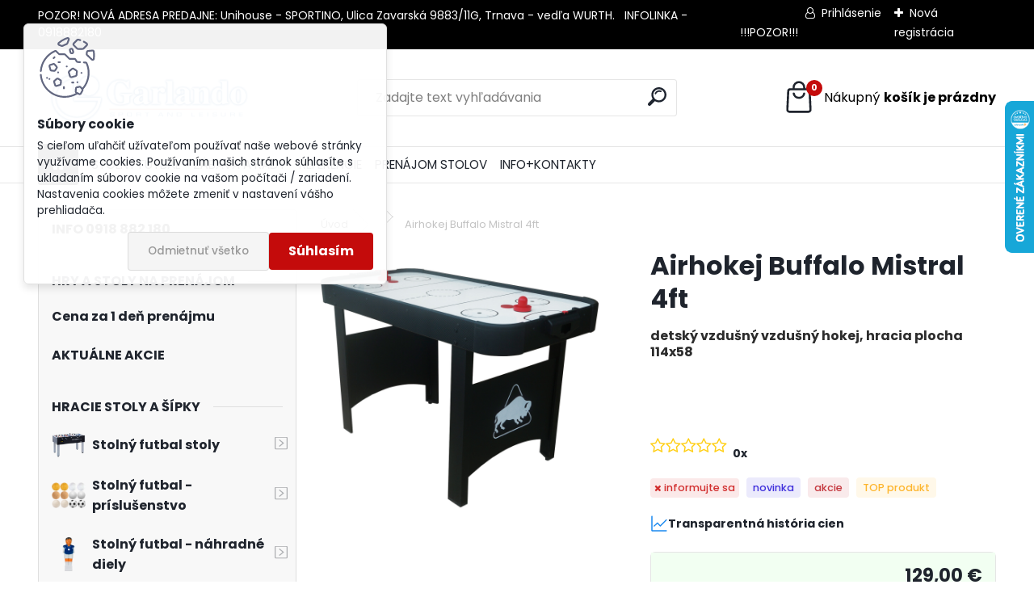

--- FILE ---
content_type: text/html; charset=utf-8
request_url: https://www.garlando.sk/stolnyfutbal/eshop/0/0/5/5283-Airhokej-Buffalo-Mistral-4ft
body_size: 39531
content:


        <!DOCTYPE html>
    <html xmlns:og="http://ogp.me/ns#" xmlns:fb="http://www.facebook.com/2008/fbml" lang="sk" class="tmpl__uranium">
      <head>
          <script>
              window.cookie_preferences = getCookieSettings('cookie_preferences');
              window.cookie_statistics = getCookieSettings('cookie_statistics');
              window.cookie_marketing = getCookieSettings('cookie_marketing');

              function getCookieSettings(cookie_name) {
                  if (document.cookie.length > 0)
                  {
                      cookie_start = document.cookie.indexOf(cookie_name + "=");
                      if (cookie_start != -1)
                      {
                          cookie_start = cookie_start + cookie_name.length + 1;
                          cookie_end = document.cookie.indexOf(";", cookie_start);
                          if (cookie_end == -1)
                          {
                              cookie_end = document.cookie.length;
                          }
                          return unescape(document.cookie.substring(cookie_start, cookie_end));
                      }
                  }
                  return false;
              }
          </script>
                <title>Airhokej Buffalo Mistral 4ft</title>
        <script type="text/javascript">var action_unavailable='action_unavailable';var id_language = 'sk';var id_country_code = 'SK';var language_code = 'sk-SK';var path_request = '/request.php';var type_request = 'POST';var cache_break = "2518"; var enable_console_debug = false; var enable_logging_errors = false;var administration_id_language = 'sk';var administration_id_country_code = 'SK';</script>          <script type="text/javascript" src="//ajax.googleapis.com/ajax/libs/jquery/1.8.3/jquery.min.js"></script>
          <script type="text/javascript" src="//code.jquery.com/ui/1.12.1/jquery-ui.min.js" ></script>
                  <script src="/wa_script/js/jquery.hoverIntent.minified.js?_=2025-01-22-11-52" type="text/javascript"></script>
        <script type="text/javascript" src="/admin/jscripts/jquery.qtip.min.js?_=2025-01-22-11-52"></script>
                  <script src="/wa_script/js/jquery.selectBoxIt.min.js?_=2025-01-22-11-52" type="text/javascript"></script>
                  <script src="/wa_script/js/bs_overlay.js?_=2025-01-22-11-52" type="text/javascript"></script>
        <script src="/wa_script/js/bs_design.js?_=2025-01-22-11-52" type="text/javascript"></script>
        <script src="/admin/jscripts/wa_translation.js?_=2025-01-22-11-52" type="text/javascript"></script>
        <link rel="stylesheet" type="text/css" href="/css/jquery.selectBoxIt.wa_script.css?_=2025-01-22-11-52" media="screen, projection">
        <link rel="stylesheet" type="text/css" href="/css/jquery.qtip.lupa.css?_=2025-01-22-11-52">
        
                  <script type="text/javascript">
            if (window.addEventListener) {
              window.addEventListener("load", initLytebox, false);
            } else if (window.attachEvent) {
              window.attachEvent("onload", initLytebox);
            } else {
              window.onload = function() {
                initLytebox();
              }
            }
            function initLytebox() {
              myLytebox = new LyteBox();
            }
          </script>
          <script type="text/javascript">
      function init_products_hovers()
      {
        jQuery(".product").hoverIntent({
          over: function(){
            jQuery(this).find(".icons_width_hack").animate({width: "130px"}, 300, function(){});
          } ,
          out: function(){
            jQuery(this).find(".icons_width_hack").animate({width: "10px"}, 300, function(){});
          },
          interval: 40
        });
      }
      jQuery(document).ready(function(){

        jQuery(".param select, .sorting select").selectBoxIt();

        jQuery(".productFooter").click(function()
        {
          var $product_detail_link = jQuery(this).parent().find("a:first");

          if($product_detail_link.length && $product_detail_link.attr("href"))
          {
            window.location.href = $product_detail_link.attr("href");
          }
        });
        init_products_hovers();
        
        ebar_details_visibility = {};
        ebar_details_visibility["user"] = false;
        ebar_details_visibility["basket"] = false;

        ebar_details_timer = {};
        ebar_details_timer["user"] = setTimeout(function(){},100);
        ebar_details_timer["basket"] = setTimeout(function(){},100);

        function ebar_set_show($caller)
        {
          var $box_name = $($caller).attr("id").split("_")[0];

          ebar_details_visibility["user"] = false;
          ebar_details_visibility["basket"] = false;

          ebar_details_visibility[$box_name] = true;

          resolve_ebar_set_visibility("user");
          resolve_ebar_set_visibility("basket");
        }

        function ebar_set_hide($caller)
        {
          var $box_name = $($caller).attr("id").split("_")[0];

          ebar_details_visibility[$box_name] = false;

          clearTimeout(ebar_details_timer[$box_name]);
          ebar_details_timer[$box_name] = setTimeout(function(){resolve_ebar_set_visibility($box_name);},300);
        }

        function resolve_ebar_set_visibility($box_name)
        {
          if(   ebar_details_visibility[$box_name]
             && jQuery("#"+$box_name+"_detail").is(":hidden"))
          {
            jQuery("#"+$box_name+"_detail").slideDown(300);
          }
          else if(   !ebar_details_visibility[$box_name]
                  && jQuery("#"+$box_name+"_detail").not(":hidden"))
          {
            jQuery("#"+$box_name+"_detail").slideUp(0, function() {
              $(this).css({overflow: ""});
            });
          }
        }

        
        jQuery("#user_icon").hoverIntent({
          over: function(){
            ebar_set_show(this);
            jQuery("#ebar_right_content .img_cart, #basket_icon").qtip("hide");
          } ,
          out: function(){
            ebar_set_hide(this);
          },
          interval: 40
        });
        
        jQuery("#user_icon").click(function(e)
        {
          if(jQuery(e.target).attr("id") == "user_icon")
          {
            window.location.href = "https://www.garlando.sk/stolnyfutbal/e-login/";
          }
        });

        jQuery("#basket_icon").click(function(e)
        {
          if(jQuery(e.target).attr("id") == "basket_icon")
          {
            window.location.href = "https://www.garlando.sk/stolnyfutbal/e-basket/";
          }
        });
      BS.Basket.$default_top_basket = false;
      });
    </script>        <meta http-equiv="Content-language" content="sk">
        <meta http-equiv="Content-Type" content="text/html; charset=utf-8">
        <meta name="language" content="slovak">
        <meta name="keywords" content="vzdušný hokej, air hokej, air hockey predaj, vzdušný hokej predaj, predám hokej">
        <meta name="description" content="Najväčší výber hracích stolov za bezkonkurenčné ceny. Tento air hockey je kvalitne prevedený a vyrobený z dreva a odolnej MDF s vrstvou laminátu, ktorá stôl chráni proti poškriabaniu a zároveň zabezpečuje ľahkú údržbu pri čistení.">
        <meta name="revisit-after" content="1 Days">
        <meta name="distribution" content="global">
        <meta name="expires" content="never">
                  <meta name="expires" content="never">
                    <link rel="previewimage" href="https://www.garlando.sk/fotky3665/fotos/_vyr_5283Airhokej-Buffalo-Mistral-4ft.jpg" />
                    <link rel="canonical" href="https://www.garlando.sk/stolnyfutbal/eshop/0/0/5/5283-Airhokej-Buffalo-Mistral-4ft"/>
          <meta property="og:image" content="http://www.garlando.sk/fotky3665/fotos/_vyr_5283Airhokej-Buffalo-Mistral-4ft.jpg" />
<meta property="og:image:secure_url" content="https://www.garlando.sk/fotky3665/fotos/_vyr_5283Airhokej-Buffalo-Mistral-4ft.jpg" />
<meta property="og:image:type" content="image/jpeg" />
<meta property="og:url" content="http://www.garlando.sk/stolnyfutbal/eshop/10-1-Vzdusny-air-hokej/0/5/5283-Airhokej-Buffalo-Mistral-4ft" />
<meta property="og:title" content="Airhokej Buffalo Mistral 4ft" />
<meta property="og:description" content="Najväčší výber hracích stolov za bezkonkurenčné ceny. Tento air hockey je kvalitne prevedený a vyrobený z dreva a odolnej MDF s vrstvou laminátu, ktorá stôl chráni proti poškriabaniu a zároveň zabezpečuje ľahkú údržbu pri čistení." />
<meta property="og:type" content="product" />
<meta property="og:site_name" content="Predajňa hracích stolov a príslušenstva: stolný futbal, biliardové stoly, pingpong, air hokej, frisbee disky, basketbalové koše a mnoho iných zábavných produktov" />
<meta property="fb:admins" content="664467647" />

<meta name="google-site-verification" content="IJ-X6CfY5FwPDGQO2HAl5YABWfLVYhb8jrzDyAE8xh8"/>            <meta name="robots" content="index, follow">
                      <link href="//www.garlando.sk/fotky3665/favicon-new.ico" rel="icon" type="image/x-icon">
          <link rel="shortcut icon" type="image/x-icon" href="//www.garlando.sk/fotky3665/favicon-new.ico">
                  <link rel="stylesheet" type="text/css" href="/css/lang_dependent_css/lang_sk.css?_=2025-01-22-11-52" media="screen, projection">
                <link rel='stylesheet' type='text/css' href='/wa_script/js/styles.css?_=2025-01-22-11-52'>
        <script language='javascript' type='text/javascript' src='/wa_script/js/javascripts.js?_=2025-01-22-11-52'></script>
        <script language='javascript' type='text/javascript' src='/wa_script/js/check_tel.js?_=2025-01-22-11-52'></script>
          <script src="/assets/javascripts/buy_button.js?_=2025-01-22-11-52"></script>
            <script type="text/javascript" src="/wa_script/js/bs_user.js?_=2025-01-22-11-52"></script>
        <script type="text/javascript" src="/wa_script/js/bs_fce.js?_=2025-01-22-11-52"></script>
        <script type="text/javascript" src="/wa_script/js/bs_fixed_bar.js?_=2025-01-22-11-52"></script>
        <script type="text/javascript" src="/bohemiasoft/js/bs.js?_=2025-01-22-11-52"></script>
        <script src="/wa_script/js/jquery.number.min.js?_=2025-01-22-11-52" type="text/javascript"></script>
        <script type="text/javascript">
            BS.User.id = 3665;
            BS.User.domain = "stolnyfutbal";
            BS.User.is_responsive_layout = true;
            BS.User.max_search_query_length = 50;
            BS.User.max_autocomplete_words_count = 5;

            WA.Translation._autocompleter_ambiguous_query = ' Hľadaný výraz je pre našeptávač príliš všeobecný. Zadajte prosím ďalšie znaky, slová alebo pokračujte odoslaním formulára pre vyhľadávanie.';
            WA.Translation._autocompleter_no_results_found = ' Neboli nájdené žiadne produkty ani kategórie.';
            WA.Translation._error = " Chyba";
            WA.Translation._success = " Úspech";
            WA.Translation._warning = " Upozornenie";
            WA.Translation._multiples_inc_notify = '<p class="multiples-warning"><strong>Tento produkt je možné objednať iba v násobkoch #inc#. </strong><br><small>Vami zadaný počet kusov bol navýšený podľa tohto násobku.</small></p>';
            WA.Translation._shipping_change_selected = " Zmeniť...";
            WA.Translation._shipping_deliver_to_address = "_shipping_deliver_to_address";

            BS.Design.template = {
              name: "uranium",
              is_selected: function(name) {
                if(Array.isArray(name)) {
                  return name.indexOf(this.name) > -1;
                } else {
                  return name === this.name;
                }
              }
            };
            BS.Design.isLayout3 = true;
            BS.Design.templates = {
              TEMPLATE_ARGON: "argon",TEMPLATE_NEON: "neon",TEMPLATE_CARBON: "carbon",TEMPLATE_XENON: "xenon",TEMPLATE_AURUM: "aurum",TEMPLATE_CUPRUM: "cuprum",TEMPLATE_ERBIUM: "erbium",TEMPLATE_CADMIUM: "cadmium",TEMPLATE_BARIUM: "barium",TEMPLATE_CHROMIUM: "chromium",TEMPLATE_SILICIUM: "silicium",TEMPLATE_IRIDIUM: "iridium",TEMPLATE_INDIUM: "indium",TEMPLATE_OXYGEN: "oxygen",TEMPLATE_HELIUM: "helium",TEMPLATE_FLUOR: "fluor",TEMPLATE_FERRUM: "ferrum",TEMPLATE_TERBIUM: "terbium",TEMPLATE_URANIUM: "uranium",TEMPLATE_ZINCUM: "zincum",TEMPLATE_CERIUM: "cerium",TEMPLATE_KRYPTON: "krypton",TEMPLATE_THORIUM: "thorium",TEMPLATE_ETHERUM: "etherum",TEMPLATE_KRYPTONIT: "kryptonit",TEMPLATE_TITANIUM: "titanium",TEMPLATE_PLATINUM: "platinum"            };
        </script>
                  <script src="/js/progress_button/modernizr.custom.js"></script>
                      <link rel="stylesheet" type="text/css" href="/bower_components/owl.carousel/dist/assets/owl.carousel.min.css" />
            <link rel="stylesheet" type="text/css" href="/bower_components/owl.carousel/dist/assets/owl.theme.default.min.css" />
            <script src="/bower_components/owl.carousel/dist/owl.carousel.min.js"></script>
                      <link rel="stylesheet" type="text/css" href="/bower_components/priority-nav/dist/priority-nav-core.css" />
            <script src="/bower_components/priority-nav/dist/priority-nav.js"></script>
                      <link rel="stylesheet" type="text/css" href="//static.bohemiasoft.com/jave/style.css?_=2025-01-22-11-52" media="screen">
                    <link rel="stylesheet" type="text/css" href="/css/font-awesome.4.7.0.min.css" media="screen">
          <link rel="stylesheet" type="text/css" href="/sablony/nove/uranium/uraniumred/css/product_var3.css?_=2025-01-22-11-52" media="screen">
          <style>
    :root {
        --primary: #C40B0B;
        --primary-dark: #940A0A;
        --secondary: #F8F8F8;
        --secondary-v2: #2D2D2D;
        --element-color: #1f242d;
        --stars: #ffcf15;
        --sale: #c91e1e;
        
        --empty-basket-text: " Košík je prázdny";
        --full-shopping-basket-text: "nákupný košík";
        --choose-delivery-method-text: "Výber spôsobu doručenia";
        --choose-payment-method-text: "Výber spôsobu platby";
        --free-price-text: "Zadarmo";
        --continue-without-login-text: "Pokračovanie bez prihlásenia";
        --summary-order-text: "Súhrn vašej objednávky";
        --cart-contents-text: "Váš košík";
        --in-login-text: "Prihlásenie";
        --in-registration-text: "Nová registrácia";
        --in-forgotten-pass-text: "";
        --price-list-filter-text: "Cenník";
        --search-see-everything-text: "Vidieť všetko";
        --discount-code-text: "Mám zľavový kód";
        --searched-cats-text: "Vyhľadávané kategórie";
        --back-to-eshop-text: "Späť do e-shopu";
        --to-category-menu-text: "Do kategórie";
        --back-menu-text: "Späť";
        --pagination-next-text: "Ďalšie";
        --pagination-previous-text: "Predchádzajúci";
        --cookies-files-text: "Súbory cookie";
        --newsletter-button-text: "Odoberať";
        --newsletter-be-up-to-date-text: "Buďte v obraze";
        --specify-params-text: "Vybrať parametre";
        --article-tags-text: "Tagy článku";
        --watch-product-text: "Sledovať produkt";
        --notfull-shopping-text: "Nákupný";
        --notfull-basket-is-empty-text: "košík je prázdny";
        --whole-blog-article-text: "Celý článok";
        --all-parameters-text: "Všetky parametre";
        --without-var-text: "cena bez DPH";
        --green: "#18c566";
        --primary-light: "#F2FCF8";
        --basket-content-text: " Obsah košíka";
        --products-in-cat-text: " Produkty v kategórii";
        --recalculate--text: "Prepočítať";
        
    }
</style>
          <link rel="stylesheet"
                type="text/css"
                id="tpl-editor-stylesheet"
                href="/sablony/nove/uranium/uraniumred/css/colors.css?_=2025-01-22-11-52"
                media="screen">

          <meta name="viewport" content="width=device-width, initial-scale=1.0">
          <link rel="stylesheet" 
                   type="text/css" 
                   href="https://static.bohemiasoft.com/custom-css/uranium.css?_1769061112" 
                   media="screen">            <script src="//static.bohemiasoft.com/jave/js/jquery.masonry.min.js?_=2025-01-22-11-52" type="text/javascript"></script>
            <style type="text/css">
               <!--#site_logo{
                  width: 275px;
                  height: 100px;
                  background-image: url('/fotky3665/design_setup/images/custom_image_logo.png?cache_time=1649166330');
                  background-repeat: no-repeat;
                  
                }html body .myheader { 
          
          border: black;
          background-repeat: repeat;
          background-position: 0px 0px;
          
        }#page_background{
                  
                  background-repeat: repeat;
                  background-position: 0px 0px;
                  background-color: transparent;
                }.bgLupa{
                  padding: 0;
                  border: none;
                }

 :root { 
 }
-->
                </style>          <script type="text/javascript" src="/admin/jscripts/wa_dialogs.js?_=2025-01-22-11-52"></script>
            <script>
      $(document).ready(function() {
        if (getCookie('show_cookie_message' + '_3665_sk') != 'no') {
          if($('#cookies-agreement').attr('data-location') === '0')
          {
            $('.cookies-wrapper').css("top", "0px");
          }
          else
          {
            $('.cookies-wrapper').css("bottom", "0px");
          }
          $('.cookies-wrapper').show();
        }

        $('#cookies-notify__close').click(function() {
          setCookie('show_cookie_message' + '_3665_sk', 'no');
          $('#cookies-agreement').slideUp();
          $("#masterpage").attr("style", "");
          setCookie('cookie_preferences', 'true');
          setCookie('cookie_statistics', 'true');
          setCookie('cookie_marketing', 'true');
          window.cookie_preferences = true;
          window.cookie_statistics = true;
          window.cookie_marketing = true;
          if(typeof gtag === 'function') {
              gtag('consent', 'update', {
                  'ad_storage': 'granted',
                  'analytics_storage': 'granted',
                  'ad_user_data': 'granted',
                  'ad_personalization': 'granted'
              });
          }
         return false;
        });

        $("#cookies-notify__disagree").click(function(){
            save_preferences();
        });

        $('#cookies-notify__preferences-button-close').click(function(){
            var cookies_notify_preferences = $("#cookies-notify-checkbox__preferences").is(':checked');
            var cookies_notify_statistics = $("#cookies-notify-checkbox__statistics").is(':checked');
            var cookies_notify_marketing = $("#cookies-notify-checkbox__marketing").is(':checked');
            save_preferences(cookies_notify_preferences, cookies_notify_statistics, cookies_notify_marketing);
        });

        function save_preferences(preferences = false, statistics = false, marketing = false)
        {
            setCookie('show_cookie_message' + '_3665_sk', 'no');
            $('#cookies-agreement').slideUp();
            $("#masterpage").attr("style", "");
            setCookie('cookie_preferences', preferences);
            setCookie('cookie_statistics', statistics);
            setCookie('cookie_marketing', marketing);
            window.cookie_preferences = preferences;
            window.cookie_statistics = statistics;
            window.cookie_marketing = marketing;
            if(marketing && typeof gtag === 'function')
            {
                gtag('consent', 'update', {
                    'ad_storage': 'granted'
                });
            }
            if(statistics && typeof gtag === 'function')
            {
                gtag('consent', 'update', {
                    'analytics_storage': 'granted',
                    'ad_user_data': 'granted',
                    'ad_personalization': 'granted',
                });
            }
            if(marketing === false && BS && BS.seznamIdentity) {
                BS.seznamIdentity.clearIdentity();
            }
        }

        /**
         * @param {String} cookie_name
         * @returns {String}
         */
        function getCookie(cookie_name) {
          if (document.cookie.length > 0)
          {
            cookie_start = document.cookie.indexOf(cookie_name + "=");
            if (cookie_start != -1)
            {
              cookie_start = cookie_start + cookie_name.length + 1;
              cookie_end = document.cookie.indexOf(";", cookie_start);
              if (cookie_end == -1)
              {
                cookie_end = document.cookie.length;
              }
              return unescape(document.cookie.substring(cookie_start, cookie_end));
            }
          }
          return "";
        }
        
        /**
         * @param {String} cookie_name
         * @param {String} value
         */
        function setCookie(cookie_name, value) {
          var time = new Date();
          time.setTime(time.getTime() + 365*24*60*60*1000); // + 1 rok
          var expires = "expires="+time.toUTCString();
          document.cookie = cookie_name + "=" + escape(value) + "; " + expires + "; path=/";
        }
      });
    </script>
    <script async src="https://www.googletagmanager.com/gtag/js?id=UA-85637279-1"></script><script>
window.dataLayer = window.dataLayer || [];
function gtag(){dataLayer.push(arguments);}
gtag('js', new Date());
</script>        <script type="text/javascript" src="/wa_script/js/search_autocompleter.js?_=2025-01-22-11-52"></script>
              <script>
              WA.Translation._complete_specification = "Kompletné špecifikácie";
              WA.Translation._dont_have_acc = "Nemáte účet? ";
              WA.Translation._have_acc = "Máte už účet? ";
              WA.Translation._register_titanium = "Zaregistrovať sa";
              WA.Translation._login_titanium = "Prihlásiť";
              WA.Translation._placeholder_voucher = "Sem vložte kód";
          </script>
                <script src="/wa_script/js/template/uranium/script.js?_=2025-01-22-11-52"></script>
                    <link rel="stylesheet" type="text/css" href="/assets/vendor/magnific-popup/magnific-popup.css" />
      <script src="/assets/vendor/magnific-popup/jquery.magnific-popup.js"></script>
      <script type="text/javascript">
        BS.env = {
          decPoint: ",",
          basketFloatEnabled: false        };
      </script>
      <script type="text/javascript" src="/node_modules/select2/dist/js/select2.min.js"></script>
      <script type="text/javascript" src="/node_modules/maximize-select2-height/maximize-select2-height.min.js"></script>
      <script type="text/javascript">
        (function() {
          $.fn.select2.defaults.set("language", {
            noResults: function() {return " Žiadny záznam nebol nájdený"},
            inputTooShort: function(o) {
              var n = o.minimum - o.input.length;
              return "_input_too_short".replace("#N#", n);
            }
          });
          $.fn.select2.defaults.set("width", "100%")
        })();

      </script>
      <link type="text/css" rel="stylesheet" href="/node_modules/select2/dist/css/select2.min.css" />
      <script type="text/javascript" src="/wa_script/js/countdown_timer.js?_=2025-01-22-11-52"></script>
      <script type="text/javascript" src="/wa_script/js/app.js?_=2025-01-22-11-52"></script>
      <script type="text/javascript" src="/node_modules/jquery-validation/dist/jquery.validate.min.js"></script>

      
          </head>
      <body class="lang-sk layout3 not-home page-product-detail page-product-5283 basket-empty slider_available template-slider-disabled vat-payer-y alternative-currency-n" >
        <a name="topweb"></a>
            <div id="cookies-agreement" class="cookies-wrapper" data-location="0"
         >
      <div class="cookies-notify-background"></div>
      <div class="cookies-notify" style="display:block!important;">
        <div class="cookies-notify__bar">
          <div class="cookies-notify__bar1">
            <div class="cookies-notify__text"
                                 >
                S cieľom uľahčiť užívateľom používať naše webové stránky využívame cookies. Používaním našich stránok súhlasíte s ukladaním súborov cookie na vašom počítači / zariadení. Nastavenia cookies môžete zmeniť v nastavení vášho prehliadača.            </div>
            <div class="cookies-notify__button">
                <a href="#" id="cookies-notify__disagree" class="secondary-btn"
                   style="color: #000000;
                           background-color: #c8c8c8;
                           opacity: 1"
                >Odmietnuť všetko</a>
              <a href="#" id="cookies-notify__close"
                 style="color: #000000;
                        background-color: #c8c8c8;
                        opacity: 1"
                >Súhlasím</a>
            </div>
          </div>
                        <div class="cookies-notify__detail_box hidden"
                             >
                <div id="cookies-nofify__close_detail"> Zavrieť</div>
                <div>
                    <br />
                    <b> Čo sú cookies?</b><br />
                    <span> Cookies sú krátke textové informácie, ktoré sú uložené vo Vašom prehliadači. Tieto informácie bežne používajú všetky webové stránky a ich prechádzaním dochádza k ukladaniu cookies. Pomocou partnerských skriptov, ktoré môžu stránky používať (napríklad Google analytics</span><br /><br />
                    <b> Ako môžem nastaviť prácu webu s cookies?</b><br />
                    <span> Napriek tomu, že odporúčame povoliť používanie všetkých typov cookies, prácu webu s nimi môžete nastaviť podľa vlastných preferencií pomocou checkboxov zobrazených nižšie. Po odsúhlasení nastavenia práce s cookies môžete zmeniť svoje rozhodnutie zmazaním či editáciou cookies priamo v nastavení Vášho prehliadača. Podrobnejšie informácie k premazaniu cookies nájdete v Pomocníkovi Vášho prehliadača.</span>
                </div>
                <div class="cookies-notify__checkboxes"
                                    >
                    <div class="checkbox-custom checkbox-default cookies-notify__checkbox">
                        <input type="checkbox" id="cookies-notify-checkbox__functional" checked disabled />
                        <label for="cookies-notify-checkbox__functional" class="cookies-notify__checkbox_label"> Nutné</label>
                    </div>
                    <div class="checkbox-custom checkbox-default cookies-notify__checkbox">
                        <input type="checkbox" id="cookies-notify-checkbox__preferences" checked />
                        <label for="cookies-notify-checkbox__preferences" class="cookies-notify__checkbox_label"> Preferenčné</label>
                    </div>
                    <div class="checkbox-custom checkbox-default cookies-notify__checkbox">
                        <input type="checkbox" id="cookies-notify-checkbox__statistics" checked />
                        <label for="cookies-notify-checkbox__statistics" class="cookies-notify__checkbox_label"> Štatistické</label>
                    </div>
                    <div class="checkbox-custom checkbox-default cookies-notify__checkbox">
                        <input type="checkbox" id="cookies-notify-checkbox__marketing" checked />
                        <label for="cookies-notify-checkbox__marketing" class="cookies-notify__checkbox_label"> Marketingové</label>
                    </div>
                </div>
                <div id="cookies-notify__cookie_types">
                    <div class="cookies-notify__cookie_type cookie-active" data-type="functional">
                         Nutné (13)
                    </div>
                    <div class="cookies-notify__cookie_type" data-type="preferences">
                         Preferenčné (1)
                    </div>
                    <div class="cookies-notify__cookie_type" data-type="statistics">
                         Štatistické (15)
                    </div>
                    <div class="cookies-notify__cookie_type" data-type="marketing">
                         Marketingové (15)
                    </div>
                    <div class="cookies-notify__cookie_type" data-type="unclassified">
                         Neklasifikované (7)
                    </div>
                </div>
                <div id="cookies-notify__cookie_detail">
                    <div class="cookie-notify__cookie_description">
                        <span id="cookie-notify__description_functional" class="cookie_description_active"> Tieto informácie sú nevyhnutné k správnemu chodu webovej stránky ako napríklad vkladanie tovaru do košíka, uloženie vyplnených údajov alebo prihlásenie do zákazníckej sekcie.</span>
                        <span id="cookie-notify__description_preferences" class="hidden"> Tieto cookies umožnia prispôsobiť správanie alebo vzhľad stránky podľa Vašich potrieb, napríklad voľba jazyka.</span>
                        <span id="cookie-notify__description_statistics" class="hidden"> Vďaka týmto cookies môžu majitelia aj developeri webu viac porozumieť správaniu užívateľov a vyvijať stránku tak, aby bola čo najviac prozákaznícka. Teda aby ste čo najrýchlejšie našli hľadaný tovar alebo čo najľahšie dokončili jeho nákup.</span>
                        <span id="cookie-notify__description_marketing" class="hidden"> Tieto informácie umožnia personalizovať zobrazenie ponúk priamo pre Vás vďaka historickej skúsenosti prehliadania predchádzajúcich stránok a ponúk.</span>
                        <span id="cookie-notify__description_unclassified" class="hidden"> Tieto cookies zatiaľ neboli roztriedené do vlastnej kategórie.</span>
                    </div>
                    <style>
                        #cookies-notify__cookie_detail_table td
                        {
                            color: #ffffff                        }
                    </style>
                    <table class="table" id="cookies-notify__cookie_detail_table">
                        <thead>
                            <tr>
                                <th> Meno</th>
                                <th> Účel</th>
                                <th> Vypršanie</th>
                            </tr>
                        </thead>
                        <tbody>
                                                    <tr>
                                <td>show_cookie_message</td>
                                <td>Ukladá informácie o potrebe zobrazenia cookie lišty</td>
                                <td>1 rok</td>
                            </tr>
                                                        <tr>
                                <td>__zlcmid</td>
                                <td>Tento súbor cookie sa používa na uloženie identity návštevníka počas návštev a preferencie návštevníka deaktivovať našu funkciu živého chatu. </td>
                                <td>1 rok</td>
                            </tr>
                                                        <tr>
                                <td>__cfruid</td>
                                <td>Tento súbor cookie je súčasťou služieb poskytovaných spoločnosťou Cloudflare – vrátane vyrovnávania záťaže, doručovania obsahu webových stránok a poskytovania pripojenia DNS pre prevádzkovateľov webových stránok. </td>
                                <td>relácie</td>
                            </tr>
                                                        <tr>
                                <td>_auth</td>
                                <td>Zaisťuje bezpečnosť prehliadania návštevníkov tým, že zabraňuje falšovaniu požiadaviek medzi stránkami. Tento súbor cookie je nevyhnutný pre bezpečnosť webu a návštevníka. </td>
                                <td>1 rok</td>
                            </tr>
                                                        <tr>
                                <td>csrftoken</td>
                                <td>Pomáha predchádzať útokom Cross-Site Request Forgery (CSRF).</td>
                                <td>1 rok</td>
                            </tr>
                                                        <tr>
                                <td>PHPSESSID</td>
                                <td>Zachováva stav užívateľskej relácie naprieč požiadavkami na stránky. </td>
                                <td>relácie</td>
                            </tr>
                                                        <tr>
                                <td>rc::a</td>
                                <td>Tento súbor cookie sa používa na rozlíšenie medzi ľuďmi a robotmi. To je výhodné pre web, aby
vytvárať platné správy o používaní ich webových stránok. </td>
                                <td>persistentní</td>
                            </tr>
                                                        <tr>
                                <td>rc::c</td>
                                <td>Tento súbor cookie sa používa na rozlíšenie medzi ľuďmi a robotmi. </td>
                                <td>relácie</td>
                            </tr>
                                                        <tr>
                                <td>AWSALBCORS</td>
                                <td>Registruje, ktorý server-cluster obsluhuje návštevníka. To sa používa v kontexte s vyrovnávaním záťaže, aby sa optimalizovala užívateľská skúsenosť. </td>
                                <td>6 dnů</td>
                            </tr>
                                                        <tr>
                                <td>18plus_allow_access#</td>
                                <td>Ukladá informáciu o odsúhlasení okna 18+ pre web.</td>
                                <td>neznámý</td>
                            </tr>
                                                        <tr>
                                <td>18plus_cat#</td>
                                <td>Ukladá informáciu o odsúhlasení okna 18+ pre kategóriu.</td>
                                <td>neznámý</td>
                            </tr>
                                                        <tr>
                                <td>bs_slide_menu</td>
                                <td></td>
                                <td>neznámý</td>
                            </tr>
                                                        <tr>
                                <td>left_menu</td>
                                <td>Ukladá informáciu o spôsobe zobrazenia ľavého menu.</td>
                                <td>neznámý</td>
                            </tr>
                                                    </tbody>
                    </table>
                    <div class="cookies-notify__button">
                        <a href="#" id="cookies-notify__preferences-button-close"
                           style="color: #000000;
                                background-color: #c8c8c8;
                                opacity: 1">
                            Uložiť nastavenia                        </a>
                    </div>
                </div>
            </div>
                    </div>
      </div>
    </div>
    
  <div id="responsive_layout_large"></div><div id="page">      <div class="top-bar" id="topBar">
                  <div class="top-bar-content">
            <p>POZOR! NOVÁ ADRESA PREDAJNE: Unihouse - SPORTINO, <span class="ra">Ulica Zavarská </span> <span class="ra"> 9883/11G</span>, Trnava - vedľa WURTH.   INFOLINKA - 0918882180</p>
<p>   !!!POZOR!!!</p>
<p><strong></strong></p>
<p><strong> </strong></p>          </div>
                    <div class="top-bar-login">
                          <span class="user-login"><a href="/stolnyfutbal/e-login">Prihlásenie</a></span>
              <span class="user-register"><a href="/stolnyfutbal/e-register">Nová registrácia</a></span>
                        </div>
                        </div>
          <script type="text/javascript">
      var responsive_articlemenu_name = ' Menu';
      var responsive_eshopmenu_name = ' E-shop';
    </script>
        <link rel="stylesheet" type="text/css" href="/css/masterslider.css?_=2025-01-22-11-52" media="screen, projection">
    <script type="text/javascript" src="/js/masterslider.min.js"></script>
    <div class="myheader">
            <!--[if IE 6]>
    <style>
    #main-menu ul ul{visibility:visible;}
    </style>
    <![endif]-->

    
    <div id="new_top_menu"><!-- TOPMENU -->
            <div id="new_template_row" class="">
                 <ul>
            <li class="eshop-menu-home">
              <a href="//www.garlando.sk" class="top_parent_act" aria-label="Homepage">
                              </a>
            </li>
          </ul>
          
<ul><li class="eshop-menu-1 eshop-menu-order-1 eshop-menu-odd"><a href="/stolnyfutbal/1-STOLNY-FUTBAL"  class="top_parent">STOLNÝ FUTBAL</a> <ul><!--[if lte IE 7]><table><tr><td><![endif]--> <li class="eshop-submenu-43"><a href="/stolnyfutbal/1-STOLNY-FUTBAL/43-Stolny-futbal-bazar-predaj" >Stolný futbal bazár - predaj</a></li><li class="eshop-submenu-41"><a href="/stolnyfutbal/1-STOLNY-FUTBAL/41-Prenajom-stolnych-futbalov" >Prenájom stolných futbalov</a></li><li class="eshop-submenu-42"><a href="/stolnyfutbal/1-STOLNY-FUTBAL/42-Prenajom-futbalu-na-mince" >Prenájom futbalu na mince</a></li><li class="eshop-submenu-32"><a href="/stolnyfutbal/1-STOLNY-FUTBAL/32-Ako-si-vybrat-stolny-futbal" >Ako si vybrať stolný futbal</a></li><li class="eshop-submenu-1"><a href="/stolnyfutbal/1-STOLNY-FUTBAL/1-GARLANDO-predstavenie-firmy" >GARLANDO predstavenie firmy</a></li><li class="eshop-submenu-9"><a href="/stolnyfutbal/1-STOLNY-FUTBAL/9-Stolny-futbal-pravidla-hry" >Stolný futbal - pravidlá hry</a></li><li class="eshop-submenu-10"><a href="/stolnyfutbal/1-STOLNY-FUTBAL/10-Oficialne-futbalove-stoly-ITSF" >Oficiálne futbalové stoly ITSF</a></li><li class="eshop-submenu-40"><a href="/stolnyfutbal/1-STOLNY-FUTBAL/40-Predaj-stolny-futbal" >Predaj stolný futbal</a></li><li class="eshop-submenu-33"><a href="/stolnyfutbal/1-STOLNY-FUTBAL/33-Montaz-stolny-futbal" >Montáž stolný futbal</a></li><li class="eshop-submenu-39"><a href="/stolnyfutbal/1-STOLNY-FUTBAL/39-Turnaje-Stolny-Futbal" >Turnaje Stolný Futbal</a></li> <!--[if lte IE 7]></td></tr></table><![endif]--></ul> 
</li></ul>
<ul><li class="eshop-menu-5 eshop-menu-order-2 eshop-menu-even"><a href="/stolnyfutbal/5-ZABAVA-A-RADY"  class="top_parent">ZÁBAVA A RADY</a> <ul><!--[if lte IE 7]><table><tr><td><![endif]--> <li class="eshop-submenu-35"><a href="/stolnyfutbal/5-ZABAVA-A-RADY/35-Navod-na-hru" >Návod na hru</a></li><li class="eshop-submenu-16"><a href="/stolnyfutbal/5-ZABAVA-A-RADY/16-Stolny-futbal-strely-a-triky" >Stolný futbal - strely a triky</a></li><li class="eshop-submenu-49"><a href="/stolnyfutbal/5-ZABAVA-A-RADY/49-Ako-si-spravne-vybrat-BILIARD" >Ako si správne vybrať BILIARD</a></li><li class="eshop-submenu-11"><a href="/stolnyfutbal/5-ZABAVA-A-RADY/11-FOTOGRAFIE-Stolny-futbal" >FOTOGRAFIE Stolný futbal</a></li><li class="eshop-submenu-12"><a href="/stolnyfutbal/5-ZABAVA-A-RADY/12-Navod-na-montaz-GARLANDO" >Návod na montáž GARLANDO</a></li><li class="eshop-submenu-37"><a href="/stolnyfutbal/5-ZABAVA-A-RADY/37-Frisbee-pravidla-Ultimate" >Frisbee - pravidlá Ultimate</a></li> <!--[if lte IE 7]></td></tr></table><![endif]--></ul> 
</li></ul>
<ul><li class="eshop-menu-4 eshop-menu-order-3 eshop-menu-odd"><a href="/stolnyfutbal/4-REFERENCIE"  class="top_parent">REFERENCIE</a> <ul><!--[if lte IE 7]><table><tr><td><![endif]--> <li class="eshop-submenu-48"><a href="/stolnyfutbal/4-REFERENCIE/48-Heureka" >Heureka</a></li><li class="eshop-submenu-29"><a href="/stolnyfutbal/4-REFERENCIE/29-GARLANDO-miesto-kde-sa-hra" >GARLANDO - miesto kde sa hrá</a></li><li class="eshop-submenu-3"><a href="/stolnyfutbal/4-REFERENCIE/3-Nase-stoly" >Naše stoly</a></li><li class="eshop-submenu-4"><a href="/stolnyfutbal/4-REFERENCIE/4-Komercny-stol-Garlando-Olympic" >Komerčný stôl Garlando Olympic</a></li><li class="eshop-submenu-22"><a href="/stolnyfutbal/4-REFERENCIE/22-Domaci-stolny-futbal-Garlando" >Domáci stolný futbal Garlando</a></li><li class="eshop-submenu-23"><a href="/stolnyfutbal/4-REFERENCIE/23-Stolny-tenis-biliard-airhokej" >Stolný tenis, biliard,airhokej</a></li> <!--[if lte IE 7]></td></tr></table><![endif]--></ul> 
</li></ul>
<ul><li class="eshop-menu-6 eshop-menu-order-4 eshop-menu-even"><a href="/stolnyfutbal/6-PRENAJOM-STOLOV"  class="top_parent">PRENÁJOM STOLOV</a>
</li></ul>
<ul><li class="eshop-menu-2 eshop-menu-order-5 eshop-menu-odd"><a href="/stolnyfutbal/2-INFO-KONTAKTY"  class="top_parent">INFO+KONTAKTY</a> <ul><!--[if lte IE 7]><table><tr><td><![endif]--> <li class="eshop-submenu-31"><a href="/stolnyfutbal/2-INFO-KONTAKTY/31-Formulare-na-stiahnutie" >Formuláre na stiahnutie</a></li><li class="eshop-submenu-8"><a href="/stolnyfutbal/2-INFO-KONTAKTY/8-KONTAKT-Firemne-udaje" >KONTAKT + Firemné údaje</a></li><li class="eshop-submenu-47"><a href="/stolnyfutbal/2-INFO-KONTAKTY/47-NASA-PREDAJNA" >NAŠA PREDAJŇA</a></li><li class="eshop-submenu-20"><a href="/stolnyfutbal/2-INFO-KONTAKTY/20-Dorucenie-tovaru-cennik" >Doručenie tovaru - cenník</a></li><li class="eshop-submenu-21"><a href="/stolnyfutbal/2-INFO-KONTAKTY/21-Platba-za-tovar" >Platba za tovar</a></li><li class="eshop-submenu-25"><a href="/stolnyfutbal/2-INFO-KONTAKTY/25-Obchodne-podmienky" >Obchodné podmienky</a></li><li class="eshop-submenu-36"><a href="/stolnyfutbal/2-INFO-KONTAKTY/36-Reklamacny-poriadok" >Reklamačný poriadok</a></li><li class="eshop-submenu-27"><a href="/stolnyfutbal/2-INFO-KONTAKTY/27-Ochrana-osobnych-udajov" class="parent">Ochrana osobných údajov</a> <ul><!--[if lte IE 7]><table><tr><td><![endif]--> <li class="eshop-submenu-50"><a href="/stolnyfutbal/2-INFO-KONTAKTY/50-Zakladne-informacie" >Základné informácie</a></li><li class="eshop-submenu-51"><a href="/stolnyfutbal/2-INFO-KONTAKTY/51-Prava-dotknutej-osoby" >Práva dotknutej osoby</a></li><li class="eshop-submenu-52"><a href="/stolnyfutbal/2-INFO-KONTAKTY/52-Kurierske-a-dorucovacie-spol" >Kuriérske a doručovacie spol.</a></li><li class="eshop-submenu-53"><a href="/stolnyfutbal/2-INFO-KONTAKTY/53-Navrh-na-zacatie-konania" >Návrh na začatie konania</a></li><li class="eshop-submenu-54"><a href="/stolnyfutbal/2-INFO-KONTAKTY/54-Cookies" >Cookies</a></li> <!--[if lte IE 7]></td></tr></table><![endif]--></ul> </li><li class="eshop-submenu-38"><a target="_self" href="http://www.garlando.sk/stolnyfutbal/6-ZLAVY-A-PRENAJOM/46-Prenajom-na-eventy-a-akcie" >Prenájom stolných futbalov</a></li> <!--[if lte IE 7]></td></tr></table><![endif]--></ul> 
</li></ul>      </div>
    </div><!-- END TOPMENU -->
            <div class="navigate_bar">
            <div class="logo-wrapper">
            <a id="site_logo" href="//www.garlando.sk" class="mylogo" aria-label="Logo"></a>
    </div>
                <div id="search">
      <form name="search" id="searchForm" action="/stolnyfutbal/search-engine.htm" method="GET" enctype="multipart/form-data">
        <label for="q" class="title_left2"> Hľadanie</label>
        <p>
          <input name="slovo" type="text" class="inputBox" id="q" placeholder=" Zadajte text vyhľadávania" maxlength="50">
          
          <input type="hidden" id="source_service" value="www.webareal.sk">
        </p>
        <div class="wrapper_search_submit">
          <input type="submit" class="search_submit" aria-label="search" name="search_submit" value="">
        </div>
        <div id="search_setup_area">
          <input id="hledatjak2" checked="checked" type="radio" name="hledatjak" value="2">
          <label for="hledatjak2">Hľadať v tovare</label>
          <br />
          <input id="hledatjak1"  type="radio" name="hledatjak" value="1">
          <label for="hledatjak1">Hľadať v článkoch</label>
                    <script type="text/javascript">
            function resolve_search_mode_visibility()
            {
              if (jQuery('form[name=search] input').is(':focus'))
              {
                if (jQuery('#search_setup_area').is(':hidden'))
                {
                  jQuery('#search_setup_area').slideDown(400);
                }
              }
              else
              {
                if (jQuery('#search_setup_area').not(':hidden'))
                {
                  jQuery('#search_setup_area').slideUp(400);
                }
              }
            }

            $('form[name=search] input').click(function() {
              this.focus();
            });

            jQuery('form[name=search] input')
                .focus(function() {
                  resolve_search_mode_visibility();
                })
                .blur(function() {
                  setTimeout(function() {
                    resolve_search_mode_visibility();
                  }, 1000);
                });

          </script>
                  </div>
      </form>
    </div>
            
  <div id="ebar" class="" >        <div id="basket_icon" >
            <div id="basket_detail">
                <div id="basket_arrow_tag"></div>
                <div id="basket_content_tag">
                    <a id="quantity_tag" href="/stolnyfutbal/e-basket" rel="nofollow" class="elink"><span class="quantity_count">0</span>
                    <span class="basket_empty"> Váš nákupný košík <span class="bold">je prázdny</span></span></a>                </div>
            </div>
        </div>
                </div>      </div>
          </div>
    <div id="page_background">      <div class="hack-box"><!-- HACK MIN WIDTH FOR IE 5, 5.5, 6  -->
                  <div id="masterpage" ><!-- MASTER PAGE -->
              <div id="header">          </div><!-- END HEADER -->
                    <div id="aroundpage"><!-- AROUND PAGE -->
            <div class="extra-menu-wrapper">
      <!-- LEFT BOX -->
      <div id="left-box">
              <div class="menu-typ-2 masonry_enabled" id="left_eshop">
                <p class="title_left_eshop">Info 0918 882 180</p>
          
        <div id="inleft_eshop">
          <div class="leftmenu">
                <ul class="root-eshop-menu">
            <li class="new-tmpl-home-button">
        <a href="//www.garlando.sk">
          <i class="fa fa-home" aria-hidden="true"></i>
        </a>
      </li>
              <li class="leftmenuCat category-menu-sep-43 category-menu-sep-order-1 remove_point">
                      <strong>
              HRY A STOLY NA PRENÁJOM            </strong>
                    </li>

                <li class="leftmenuDef category-menu-44 category-menu-order-1 category-menu-odd remove_point">
          <a href="/stolnyfutbal/eshop/44-1-Cena-za-1-den-prenajmu">            <strong>
              Cena za 1 deň prenájmu            </strong>
            </a>        </li>

                <li class="leftmenuDef category-menu-22 category-menu-order-2 category-menu-even remove_point">
          <a href="/stolnyfutbal/eshop/22-1-AKTUALNE-AKCIE">            <strong>
              AKTUÁLNE AKCIE             </strong>
            </a>        </li>

                <li class="leftmenuCat category-menu-sep-30 category-menu-sep-order-2 remove_point">
                      <strong>
              HRACIE STOLY A ŠÍPKY            </strong>
                    </li>

                <li class="sub leftmenuDef category-menu-11 category-menu-order-3 category-menu-odd remove_point hasImg">
          <a href="/stolnyfutbal/eshop/11-1-Stolny-futbal-stoly"><img src="/fotky3665/icons/Garlando_master_champion_kat.png" class="icons_menu_left_img">            <strong>
              Stolný futbal stoly            </strong>
                  <!--[if IE 7]><!--></a><!--<![endif]-->
      <!--[if lte IE 6]><table><tr><td><![endif]-->
          <ul class="eshop-submenu level-2">
            <li class="new-tmpl-home-button">
        <a href="//">
          <i class="fa fa-home" aria-hidden="true"></i>
        </a>
      </li>
              <li class="leftmenuDef category-submenu-48 masonry_item remove_point hasImg">
          <a href="/stolnyfutbal/eshop/11-1-Stolny-futbal-stoly/48-2-Detsky-stolny-futbal"><img src="/fotky3665/icons/detsky_futbal_kat.png" class="icons_menu_left_img">            <strong>
              Detský stolný futbal            </strong>
            </a>        </li>

                <li class="leftmenuDef category-submenu-6 masonry_item remove_point hasImg">
          <a href="/stolnyfutbal/eshop/11-1-Stolny-futbal-stoly/6-2-Domaci-stolny-futbal"><img src="/fotky3665/icons/domaci_futbal_kat.png" class="icons_menu_left_img">            <strong>
              Domáci stolný futbal            </strong>
            </a>        </li>

                <li class="leftmenuDef category-submenu-7 masonry_item remove_point hasImg">
          <a href="/stolnyfutbal/eshop/11-1-Stolny-futbal-stoly/7-2-Turnajovy-stolny-futbal-ITSF"><img src="/fotky3665/icons/Garlando_master_champion_kat.png" class="icons_menu_left_img">            <strong>
              Turnajový stolný futbal ITSF            </strong>
            </a>        </li>

                <li class="leftmenuDef category-submenu-180 masonry_item remove_point hasImg">
          <a href="/stolnyfutbal/eshop/11-1-Stolny-futbal-stoly/180-2-Exkluzivne-stolne-futbaly"><img src="/fotky3665/icons/Exklusivne_kat.png" class="icons_menu_left_img">            <strong>
              Exkluzívne stolné futbaly            </strong>
            </a>        </li>

                <li class="leftmenuDef category-submenu-8 masonry_item remove_point hasImg">
          <a href="/stolnyfutbal/eshop/11-1-Stolny-futbal-stoly/8-2-Komercny-stolny-futbal"><img src="/fotky3665/icons/komercne_futbal_kat.png" class="icons_menu_left_img">            <strong>
              Komerčný stolný futbal            </strong>
            </a>        </li>

                <li class="leftmenuDef category-submenu-38 masonry_item remove_point hasImg">
          <a href="/stolnyfutbal/eshop/11-1-Stolny-futbal-stoly/38-2-Stolny-futbal-XXL-pre-8-hracov"><img src="/fotky3665/icons/XXL_futbal_kat.png" class="icons_menu_left_img">            <strong>
              Stolný futbal XXL pre 8 hráčov            </strong>
            </a>        </li>

                <li class="leftmenuDef category-submenu-9 masonry_item remove_point hasImg">
          <a href="/stolnyfutbal/eshop/11-1-Stolny-futbal-stoly/9-2-Reklamny-stolny-futbal"><img src="/fotky3665/icons/reklamny_stol_kat.png" class="icons_menu_left_img">            <strong>
              Reklamný stolný futbal            </strong>
            </a>        </li>

                <li class="leftmenuDef category-submenu-10 masonry_item remove_point hasImg">
          <a href="/stolnyfutbal/eshop/11-1-Stolny-futbal-stoly/10-2-Stolny-futbal-pre-postihnutych"><img src="/fotky3665/icons/special_futbal_kat.png" class="icons_menu_left_img">            <strong>
              Stolný futbal pre postihnutých            </strong>
            </a>        </li>

                <li class="leftmenuDef category-submenu-181 masonry_item remove_point hasImg">
          <a href="/stolnyfutbal/eshop/11-1-Stolny-futbal-stoly/181-2-Stolny-futbal-Stiga"><img src="/fotky3665/icons/stiga_futbal_kat.png" class="icons_menu_left_img">            <strong>
              Stolný futbal Stiga            </strong>
            </a>        </li>

            </ul>
      <style>
        #left-box .remove_point a::before
        {
          display: none;
        }
      </style>
          <!--[if lte IE 6]></td></tr></table></a><![endif]-->
      </a>        </li>

                <li class="sub leftmenuDef category-menu-4 category-menu-order-4 category-menu-even remove_point hasImg">
          <a href="/stolnyfutbal/eshop/4-1-Stolny-futbal-prislusenstvo"><img src="/fotky3665/icons/lopty_kat.png" class="icons_menu_left_img">            <strong>
              Stolný futbal - príslušenstvo            </strong>
                  <!--[if IE 7]><!--></a><!--<![endif]-->
      <!--[if lte IE 6]><table><tr><td><![endif]-->
          <ul class="eshop-submenu level-2">
            <li class="new-tmpl-home-button">
        <a href="//">
          <i class="fa fa-home" aria-hidden="true"></i>
        </a>
      </li>
              <li class="leftmenuDef category-submenu-1 masonry_item remove_point hasImg">
          <a href="/stolnyfutbal/eshop/4-1-Stolny-futbal-prislusenstvo/1-2-LOPTY-k-futbalovym-stolom"><img src="/fotky3665/icons/lopty_kat.png" class="icons_menu_left_img">            <strong>
              LOPTY k futbalovým stolom            </strong>
            </a>        </li>

                <li class="leftmenuDef category-submenu-2 masonry_item remove_point hasImg">
          <a href="/stolnyfutbal/eshop/4-1-Stolny-futbal-prislusenstvo/2-2-GRIP-na-rucky"><img src="/fotky3665/icons/grip_k_futbalu.png" class="icons_menu_left_img">            <strong>
              GRIP na rúčky            </strong>
            </a>        </li>

                <li class="leftmenuDef category-submenu-3 masonry_item remove_point hasImg">
          <a href="/stolnyfutbal/eshop/4-1-Stolny-futbal-prislusenstvo/3-2-SPREJ-na-rucky"><img src="/fotky3665/icons/sprej_k_futbalu.png" class="icons_menu_left_img">            <strong>
              SPREJ na rúčky            </strong>
            </a>        </li>

                <li class="leftmenuDef category-submenu-4 masonry_item remove_point hasImg">
          <a href="/stolnyfutbal/eshop/4-1-Stolny-futbal-prislusenstvo/4-2-Doplnky-a-pomocky-k-futbalu"><img src="/fotky3665/icons/doplnky_k_stolu.png" class="icons_menu_left_img">            <strong>
              Doplnky a pomôcky k futbalu            </strong>
            </a>        </li>

                <li class="leftmenuDef category-submenu-5 masonry_item remove_point hasImg">
          <a href="/stolnyfutbal/eshop/4-1-Stolny-futbal-prislusenstvo/5-2-Dresy-a-tricka"><img src="/fotky3665/icons/dresy_k_futbalu.png" class="icons_menu_left_img">            <strong>
              Dresy a tričká            </strong>
            </a>        </li>

            </ul>
      <style>
        #left-box .remove_point a::before
        {
          display: none;
        }
      </style>
          <!--[if lte IE 6]></td></tr></table></a><![endif]-->
      </a>        </li>

                <li class="sub leftmenuDef category-menu-14 category-menu-order-5 category-menu-odd remove_point hasImg">
          <a href="/stolnyfutbal/eshop/14-1-Stolny-futbal-nahradne-diely"><img src="/fotky3665/icons/hrac_kat.png" class="icons_menu_left_img">            <strong>
              Stolný futbal - náhradné diely            </strong>
                  <!--[if IE 7]><!--></a><!--<![endif]-->
      <!--[if lte IE 6]><table><tr><td><![endif]-->
          <ul class="eshop-submenu level-2">
            <li class="new-tmpl-home-button">
        <a href="//">
          <i class="fa fa-home" aria-hidden="true"></i>
        </a>
      </li>
              <li class="leftmenuDef category-submenu-13 masonry_item remove_point hasImg">
          <a href="/stolnyfutbal/eshop/14-1-Stolny-futbal-nahradne-diely/13-2-Tyce-figurky-na-stolny-futbal"><img src="/fotky3665/icons/hrac_kat.png" class="icons_menu_left_img">            <strong>
              Tyče, figúrky na stolný futbal            </strong>
            </a>        </li>

                <li class="leftmenuDef category-submenu-17 masonry_item remove_point hasImg">
          <a href="/stolnyfutbal/eshop/14-1-Stolny-futbal-nahradne-diely/17-2-Sklo-na-stolny-futbal"><img src="/fotky3665/icons/sklo.png" class="icons_menu_left_img">            <strong>
              Sklo na stolný futbal            </strong>
            </a>        </li>

                <li class="leftmenuDef category-submenu-14 masonry_item remove_point hasImg">
          <a href="/stolnyfutbal/eshop/14-1-Stolny-futbal-nahradne-diely/14-2-Vhadzovace-na-stolny-futbal"><img src="/fotky3665/icons/vhadzovace.png" class="icons_menu_left_img">            <strong>
              Vhadzovače na stolný futbal            </strong>
            </a>        </li>

                <li class="leftmenuDef category-submenu-15 masonry_item remove_point hasImg">
          <a href="/stolnyfutbal/eshop/14-1-Stolny-futbal-nahradne-diely/15-2-Diely-a-doplnky-k-stolu"><img src="/fotky3665/icons/diely_k_stolu.png" class="icons_menu_left_img">            <strong>
              Diely a doplnky k stolu            </strong>
            </a>        </li>

                <li class="leftmenuDef category-submenu-16 masonry_item remove_point hasImg">
          <a href="/stolnyfutbal/eshop/14-1-Stolny-futbal-nahradne-diely/16-2-Osvetlenie-na-stolny-futbal"><img src="/fotky3665/icons/svetlo.png" class="icons_menu_left_img">            <strong>
              Osvetlenie na stolný futbal            </strong>
            </a>        </li>

            </ul>
      <style>
        #left-box .remove_point a::before
        {
          display: none;
        }
      </style>
          <!--[if lte IE 6]></td></tr></table></a><![endif]-->
      </a>        </li>

                <li class="sub leftmenuDef category-menu-7 category-menu-order-6 category-menu-even remove_point hasImg">
          <a href="/stolnyfutbal/eshop/7-1-Biliardove-stoly"><img src="/fotky3665/icons/Biliard_kat.png" class="icons_menu_left_img">            <strong>
              Biliardové stoly            </strong>
                  <!--[if IE 7]><!--></a><!--<![endif]-->
      <!--[if lte IE 6]><table><tr><td><![endif]-->
          <ul class="eshop-submenu level-2">
            <li class="new-tmpl-home-button">
        <a href="//">
          <i class="fa fa-home" aria-hidden="true"></i>
        </a>
      </li>
              <li class="leftmenuDef category-submenu-53 masonry_item remove_point hasImg">
          <a href="/stolnyfutbal/eshop/7-1-Biliardove-stoly/53-2-Detske-biliardove-stoly"><img src="/fotky3665/icons/detsky_biliard.png" class="icons_menu_left_img">            <strong>
              Detské biliardové stoly            </strong>
            </a>        </li>

                <li class="sub leftmenuDef category-submenu-52 masonry_item remove_point hasImg">
          <a href="/stolnyfutbal/eshop/7-1-Biliardove-stoly/52-2-Domace-biliardove-stoly"><img src="/fotky3665/icons/domaci_biliard.png" class="icons_menu_left_img">            <strong>
              Domáce biliardové stoly            </strong>
                  <!--[if IE 7]><!--></a><!--<![endif]-->
      <!--[if lte IE 6]><table><tr><td><![endif]-->
          <ul class="eshop-submenu level-3">
            <li class="new-tmpl-home-button">
        <a href="//">
          <i class="fa fa-home" aria-hidden="true"></i>
        </a>
      </li>
              <li class="leftmenuDef category-submenu-167 remove_point">
          <a href="/stolnyfutbal/eshop/7-1-Biliardove-stoly/167-3-Velkost-7ft">            <strong>
              Velkosť 7ft            </strong>
            </a>        </li>

                <li class="leftmenuDef category-submenu-168 remove_point">
          <a href="/stolnyfutbal/eshop/7-1-Biliardove-stoly/168-3-Velkost-8ft">            <strong>
              Velkosť 8ft            </strong>
            </a>        </li>

                <li class="leftmenuDef category-submenu-169 remove_point">
          <a href="/stolnyfutbal/eshop/7-1-Biliardove-stoly/169-3-Velkost-9ft">            <strong>
              Velkosť 9ft            </strong>
            </a>        </li>

            </ul>
      <style>
        #left-box .remove_point a::before
        {
          display: none;
        }
      </style>
          <!--[if lte IE 6]></td></tr></table></a><![endif]-->
      </a>        </li>

                <li class="leftmenuDef category-submenu-54 masonry_item remove_point hasImg">
          <a href="/stolnyfutbal/eshop/7-1-Biliardove-stoly/54-2-Bridlicove-biliardove-stoly"><img src="/fotky3665/icons/Biliard_kat.png" class="icons_menu_left_img">            <strong>
              Bridlicové biliardové stoly            </strong>
            </a>        </li>

                <li class="leftmenuDef category-submenu-163 masonry_item remove_point hasImg">
          <a href="/stolnyfutbal/eshop/7-1-Biliardove-stoly/163-2-Krycie-dosky-na-biliard"><img src="/fotky3665/icons/krycia_doska.png" class="icons_menu_left_img">            <strong>
              Krycie dosky na biliard            </strong>
            </a>        </li>

            </ul>
      <style>
        #left-box .remove_point a::before
        {
          display: none;
        }
      </style>
          <!--[if lte IE 6]></td></tr></table></a><![endif]-->
      </a>        </li>

                <li class="sub leftmenuDef category-menu-36 category-menu-order-7 category-menu-odd remove_point hasImg">
          <a href="/stolnyfutbal/eshop/36-1-Biliardove-prislusenstvo"><img src="/fotky3665/icons/biliardove_prislusenstvo.png" class="icons_menu_left_img">            <strong>
              Biliardové príslušenstvo            </strong>
                  <!--[if IE 7]><!--></a><!--<![endif]-->
      <!--[if lte IE 6]><table><tr><td><![endif]-->
          <ul class="eshop-submenu level-2">
            <li class="new-tmpl-home-button">
        <a href="//">
          <i class="fa fa-home" aria-hidden="true"></i>
        </a>
      </li>
              <li class="sub leftmenuDef category-submenu-118 masonry_item remove_point hasImg">
          <a href="/stolnyfutbal/eshop/36-1-Biliardove-prislusenstvo/118-2-Biliardove-taga"><img src="/fotky3665/icons/biliard_tago.png" class="icons_menu_left_img">            <strong>
              Biliardové tága            </strong>
                  <!--[if IE 7]><!--></a><!--<![endif]-->
      <!--[if lte IE 6]><table><tr><td><![endif]-->
          <ul class="eshop-submenu level-3">
            <li class="new-tmpl-home-button">
        <a href="//">
          <i class="fa fa-home" aria-hidden="true"></i>
        </a>
      </li>
              <li class="leftmenuDef category-submenu-142 remove_point">
          <a href="/stolnyfutbal/eshop/36-1-Biliardove-prislusenstvo/142-3-Jednodielne-biliardove-taga">            <strong>
              Jednodielne biliardové tága            </strong>
            </a>        </li>

                <li class="leftmenuDef category-submenu-144 remove_point">
          <a href="/stolnyfutbal/eshop/36-1-Biliardove-prislusenstvo/144-3-Biliardove-tago-do-50">            <strong>
              Biliardové tágo do 50€            </strong>
            </a>        </li>

                <li class="leftmenuDef category-submenu-143 remove_point">
          <a href="/stolnyfutbal/eshop/36-1-Biliardove-prislusenstvo/143-3-Biliardove-tago-50-100">            <strong>
              Biliardové tágo 50 - 100€            </strong>
            </a>        </li>

                <li class="leftmenuDef category-submenu-145 remove_point">
          <a href="/stolnyfutbal/eshop/36-1-Biliardove-prislusenstvo/145-3-Biliardove-tago-100-200">            <strong>
              Biliardové tágo 100-200€            </strong>
            </a>        </li>

                <li class="leftmenuDef category-submenu-146 remove_point">
          <a href="/stolnyfutbal/eshop/36-1-Biliardove-prislusenstvo/146-3-Biliardove-tago-200-500">            <strong>
              Biliardové tágo 200-500€            </strong>
            </a>        </li>

                <li class="leftmenuDef category-submenu-147 remove_point">
          <a href="/stolnyfutbal/eshop/36-1-Biliardove-prislusenstvo/147-3-Biliardove-tago-nad-500">            <strong>
              Biliardové tágo nad 500€            </strong>
            </a>        </li>

                <li class="leftmenuDef category-submenu-160 remove_point">
          <a href="/stolnyfutbal/eshop/36-1-Biliardove-prislusenstvo/160-3-Snookerove-taga">            <strong>
              Snookerové tága            </strong>
            </a>        </li>

            </ul>
      <style>
        #left-box .remove_point a::before
        {
          display: none;
        }
      </style>
          <!--[if lte IE 6]></td></tr></table></a><![endif]-->
      </a>        </li>

                <li class="leftmenuDef category-submenu-119 masonry_item remove_point hasImg">
          <a href="/stolnyfutbal/eshop/36-1-Biliardove-prislusenstvo/119-2-Puzdra-na-biliardove-taga"><img src="/fotky3665/icons/puzdro_na_tago.png" class="icons_menu_left_img">            <strong>
              Púzdra na biliardové tága            </strong>
            </a>        </li>

                <li class="leftmenuDef category-submenu-120 masonry_item remove_point hasImg">
          <a href="/stolnyfutbal/eshop/36-1-Biliardove-prislusenstvo/120-2-Stojany-a-drziaky-na-taga"><img src="/fotky3665/icons/stojan_na_taga.png" class="icons_menu_left_img">            <strong>
              Stojany a držiaky na tága            </strong>
            </a>        </li>

                <li class="leftmenuDef category-submenu-129 masonry_item remove_point hasImg">
          <a href="/stolnyfutbal/eshop/36-1-Biliardove-prislusenstvo/129-2-Podpery-na-biliardove-taga"><img src="/fotky3665/icons/podpery_na_tago.png" class="icons_menu_left_img">            <strong>
              Podpery na biliardové tága            </strong>
            </a>        </li>

                <li class="leftmenuDef category-submenu-121 masonry_item remove_point hasImg">
          <a href="/stolnyfutbal/eshop/36-1-Biliardove-prislusenstvo/121-2-Biliardove-lampy"><img src="/fotky3665/icons/biliardove_lampy.png" class="icons_menu_left_img">            <strong>
              Biliardové lampy            </strong>
            </a>        </li>

                <li class="sub leftmenuDef category-submenu-124 masonry_item remove_point hasImg">
          <a href="/stolnyfutbal/eshop/36-1-Biliardove-prislusenstvo/124-2-Spicky-a-kostice-na-taga"><img src="/fotky3665/icons/spicky_na_tago.png" class="icons_menu_left_img">            <strong>
              Špičky a kostice na tága            </strong>
                  <!--[if IE 7]><!--></a><!--<![endif]-->
      <!--[if lte IE 6]><table><tr><td><![endif]-->
          <ul class="eshop-submenu level-3">
            <li class="new-tmpl-home-button">
        <a href="//">
          <i class="fa fa-home" aria-hidden="true"></i>
        </a>
      </li>
              <li class="leftmenuDef category-submenu-148 remove_point">
          <a href="/stolnyfutbal/eshop/36-1-Biliardove-prislusenstvo/148-3-Zavitove-spicky-na-taga">            <strong>
              Závitové špičky na tága            </strong>
            </a>        </li>

                <li class="leftmenuDef category-submenu-149 remove_point">
          <a href="/stolnyfutbal/eshop/36-1-Biliardove-prislusenstvo/149-3-Nasuvacie-spicky-na-taga">            <strong>
              Nasúvacie špičky na tága            </strong>
            </a>        </li>

                <li class="leftmenuDef category-submenu-150 remove_point">
          <a href="/stolnyfutbal/eshop/36-1-Biliardove-prislusenstvo/150-3-Nalepovacie-spicky-na-taga">            <strong>
              Nalepovacie špičky na tága            </strong>
            </a>        </li>

                <li class="leftmenuDef category-submenu-151 remove_point">
          <a href="/stolnyfutbal/eshop/36-1-Biliardove-prislusenstvo/151-3-Kostice-na-taga">            <strong>
              Kostice na tága            </strong>
            </a>        </li>

            </ul>
      <style>
        #left-box .remove_point a::before
        {
          display: none;
        }
      </style>
          <!--[if lte IE 6]></td></tr></table></a><![endif]-->
      </a>        </li>

                <li class="leftmenuDef category-submenu-123 masonry_item remove_point hasImg">
          <a href="/stolnyfutbal/eshop/36-1-Biliardove-prislusenstvo/123-2-Kriedy-na-biliardove-taga"><img src="/fotky3665/icons/kriedy_kat.png" class="icons_menu_left_img">            <strong>
              Kriedy na biliardové tága            </strong>
            </a>        </li>

                <li class="leftmenuDef category-submenu-132 masonry_item remove_point hasImg">
          <a href="/stolnyfutbal/eshop/36-1-Biliardove-prislusenstvo/132-2-Servis-a-oprava-taga"><img src="/fotky3665/icons/servis_tag.png" class="icons_menu_left_img">            <strong>
              Servis a oprava tága            </strong>
            </a>        </li>

                <li class="leftmenuDef category-submenu-122 masonry_item remove_point hasImg">
          <a href="/stolnyfutbal/eshop/36-1-Biliardove-prislusenstvo/122-2-Biliardove-gule"><img src="/fotky3665/icons/gula_1.png" class="icons_menu_left_img">            <strong>
              Biliardové gule            </strong>
            </a>        </li>

                <li class="leftmenuDef category-submenu-125 masonry_item remove_point hasImg">
          <a href="/stolnyfutbal/eshop/36-1-Biliardove-prislusenstvo/125-2-Platno-a-kefy-na-biliard"><img src="/fotky3665/icons/platno_a_kefy.png" class="icons_menu_left_img">            <strong>
              Plátno a kefy na biliard            </strong>
            </a>        </li>

                <li class="leftmenuDef category-submenu-126 masonry_item remove_point hasImg">
          <a href="/stolnyfutbal/eshop/36-1-Biliardove-prislusenstvo/126-2-Diely-na-biliardove-stoly"><img src="/fotky3665/icons/diely_na_biliard.png" class="icons_menu_left_img">            <strong>
              Diely na biliardové stoly            </strong>
            </a>        </li>

                <li class="leftmenuDef category-submenu-127 masonry_item remove_point hasImg">
          <a href="/stolnyfutbal/eshop/36-1-Biliardove-prislusenstvo/127-2-Biliardove-doplnky"><img src="/fotky3665/icons/doplnky_k_biliardu.png" class="icons_menu_left_img">            <strong>
              Biliardové doplnky            </strong>
            </a>        </li>

                <li class="leftmenuDef category-submenu-128 masonry_item remove_point hasImg">
          <a href="/stolnyfutbal/eshop/36-1-Biliardove-prislusenstvo/128-2-Timer-biliardove-pocitadlo"><img src="/fotky3665/icons/timer.png" class="icons_menu_left_img">            <strong>
              Timer - biliardové počítadlo            </strong>
            </a>        </li>

                <li class="leftmenuDef category-submenu-130 masonry_item remove_point hasImg">
          <a href="/stolnyfutbal/eshop/36-1-Biliardove-prislusenstvo/130-2-Biliardove-akciove-sety"><img src="/fotky3665/icons/akciove_sety.png" class="icons_menu_left_img">            <strong>
              Biliardové akciové sety            </strong>
            </a>        </li>

                <li class="leftmenuDef category-submenu-131 masonry_item remove_point hasImg">
          <a href="/stolnyfutbal/eshop/36-1-Biliardove-prislusenstvo/131-2-Krycie-dosky-na-vybrane-stoly"><img src="/fotky3665/icons/krycia_doska.png" class="icons_menu_left_img">            <strong>
              Krycie dosky na vybrané stoly            </strong>
            </a>        </li>

            </ul>
      <style>
        #left-box .remove_point a::before
        {
          display: none;
        }
      </style>
          <!--[if lte IE 6]></td></tr></table></a><![endif]-->
      </a>        </li>

                <li class="sub leftmenuDef category-menu-8 category-menu-order-8 category-menu-even remove_point hasImg">
          <a href="/stolnyfutbal/eshop/8-1-Stolny-tenis-a-prislusenstvo"><img src="/fotky3665/icons/Stolny_tenis_kat.png" class="icons_menu_left_img">            <strong>
              Stolný tenis a príslušenstvo            </strong>
                  <!--[if IE 7]><!--></a><!--<![endif]-->
      <!--[if lte IE 6]><table><tr><td><![endif]-->
          <ul class="eshop-submenu level-2">
            <li class="new-tmpl-home-button">
        <a href="//">
          <i class="fa fa-home" aria-hidden="true"></i>
        </a>
      </li>
              <li class="leftmenuDef category-submenu-81 masonry_item remove_point hasImg">
          <a href="/stolnyfutbal/eshop/8-1-Stolny-tenis-a-prislusenstvo/81-2-Pingpongove-stoly"><img src="/fotky3665/icons/stolny_tenis_stol.png" class="icons_menu_left_img">            <strong>
              Pingpongové stoly            </strong>
            </a>        </li>

                <li class="leftmenuDef category-submenu-82 masonry_item remove_point hasImg">
          <a href="/stolnyfutbal/eshop/8-1-Stolny-tenis-a-prislusenstvo/82-2-Rakety-na-stolny-tenis"><img src="/fotky3665/icons/rakety_na_stolny_tenis.png" class="icons_menu_left_img">            <strong>
              Rakety na stolný tenis            </strong>
            </a>        </li>

                <li class="leftmenuDef category-submenu-11 masonry_item remove_point hasImg">
          <a href="/stolnyfutbal/eshop/8-1-Stolny-tenis-a-prislusenstvo/11-2-Lopticky-na-stolny-tenis"><img src="/fotky3665/icons/lopticky_na_stolny_tenis.png" class="icons_menu_left_img">            <strong>
              Loptičky na stolný tenis            </strong>
            </a>        </li>

                <li class="leftmenuDef category-submenu-84 masonry_item remove_point hasImg">
          <a href="/stolnyfutbal/eshop/8-1-Stolny-tenis-a-prislusenstvo/84-2-Siete-na-stolny-tenis"><img src="/fotky3665/icons/siet_na_stolny_tenis.png" class="icons_menu_left_img">            <strong>
              Siete na stolný tenis            </strong>
            </a>        </li>

                <li class="leftmenuDef category-submenu-85 masonry_item remove_point hasImg">
          <a href="/stolnyfutbal/eshop/8-1-Stolny-tenis-a-prislusenstvo/85-2-Prislusenstvo-na-stolny-tenis"><img src="/fotky3665/icons/prislusenstvo_na_stolny_tenis.png" class="icons_menu_left_img">            <strong>
              Príslušenstvo na stolný tenis            </strong>
            </a>        </li>

            </ul>
      <style>
        #left-box .remove_point a::before
        {
          display: none;
        }
      </style>
          <!--[if lte IE 6]></td></tr></table></a><![endif]-->
      </a>        </li>

                <li class="sub leftmenuDef category-menu-10 category-menu-order-9 category-menu-odd remove_point hasImg">
          <a href="/stolnyfutbal/eshop/10-1-Vzdusny-air-hokej"><img src="/fotky3665/icons/airhockey.png" class="icons_menu_left_img">            <strong>
              Vzdušný air hokej            </strong>
                  <!--[if IE 7]><!--></a><!--<![endif]-->
      <!--[if lte IE 6]><table><tr><td><![endif]-->
          <ul class="eshop-submenu level-2">
            <li class="new-tmpl-home-button">
        <a href="//">
          <i class="fa fa-home" aria-hidden="true"></i>
        </a>
      </li>
              <li class="leftmenuDef category-submenu-141 masonry_item remove_point hasImg">
          <a href="/stolnyfutbal/eshop/10-1-Vzdusny-air-hokej/141-2-Detsky-vzdusny-air-hokej"><img src="/fotky3665/icons/detsky_airhockey.png" class="icons_menu_left_img">            <strong>
              Detský vzdušný air hokej            </strong>
            </a>        </li>

                <li class="leftmenuDef category-submenu-55 masonry_item remove_point hasImg">
          <a href="/stolnyfutbal/eshop/10-1-Vzdusny-air-hokej/55-2-Domaci-vzdusny-air-hokej"><img src="/fotky3665/icons/airhockey.png" class="icons_menu_left_img">            <strong>
              Domáci vzdušný air hokej            </strong>
            </a>        </li>

                <li class="leftmenuDef category-submenu-140 masonry_item remove_point hasImg">
          <a href="/stolnyfutbal/eshop/10-1-Vzdusny-air-hokej/140-2-Komercny-vzdusny-hokej"><img src="/fotky3665/icons/komercny_airhockey.png" class="icons_menu_left_img">            <strong>
              Komerčný vzdušný hokej            </strong>
            </a>        </li>

                <li class="leftmenuDef category-submenu-57 masonry_item remove_point hasImg">
          <a href="/stolnyfutbal/eshop/10-1-Vzdusny-air-hokej/57-2-Prislusenstvo-na-air-hokej"><img src="/fotky3665/icons/airhockey_prislusenstvo.png" class="icons_menu_left_img">            <strong>
              Príslušenstvo na air hokej            </strong>
            </a>        </li>

            </ul>
      <style>
        #left-box .remove_point a::before
        {
          display: none;
        }
      </style>
          <!--[if lte IE 6]></td></tr></table></a><![endif]-->
      </a>        </li>

                <li class="sub leftmenuDef category-menu-21 category-menu-order-10 category-menu-even remove_point hasImg">
          <a href="/stolnyfutbal/eshop/21-1-Stolny-hokej-STIGA"><img src="/fotky3665/icons/Stiga_hokej_kat.png" class="icons_menu_left_img">            <strong>
              Stolný hokej STIGA            </strong>
                  <!--[if IE 7]><!--></a><!--<![endif]-->
      <!--[if lte IE 6]><table><tr><td><![endif]-->
          <ul class="eshop-submenu level-2">
            <li class="new-tmpl-home-button">
        <a href="//">
          <i class="fa fa-home" aria-hidden="true"></i>
        </a>
      </li>
              <li class="leftmenuDef category-submenu-58 masonry_item remove_point hasImg">
          <a href="/stolnyfutbal/eshop/21-1-Stolny-hokej-STIGA/58-2-Stolny-hokej-Stiga"><img src="/fotky3665/icons/stiga_hokej.png" class="icons_menu_left_img">            <strong>
              Stolný hokej Stiga            </strong>
            </a>        </li>

                <li class="sub leftmenuDef category-submenu-59 masonry_item remove_point hasImg">
          <a href="/stolnyfutbal/eshop/21-1-Stolny-hokej-STIGA/59-2-Hraci-timy-pre-hokej-Stiga"><img src="/fotky3665/icons/stiga_hraci.png" class="icons_menu_left_img">            <strong>
              Hráči - tímy pre hokej Stiga            </strong>
                  <!--[if IE 7]><!--></a><!--<![endif]-->
      <!--[if lte IE 6]><table><tr><td><![endif]-->
          <ul class="eshop-submenu level-3">
            <li class="new-tmpl-home-button">
        <a href="//">
          <i class="fa fa-home" aria-hidden="true"></i>
        </a>
      </li>
              <li class="leftmenuDef category-submenu-62 remove_point">
          <a href="/stolnyfutbal/eshop/21-1-Stolny-hokej-STIGA/62-3-Narodne-timy-hokej-Stiga">            <strong>
              Národné tímy hokej Stiga            </strong>
            </a>        </li>

                <li class="leftmenuDef category-submenu-63 remove_point">
          <a href="/stolnyfutbal/eshop/21-1-Stolny-hokej-STIGA/63-3-NHL-timy-hokej-Stiga">            <strong>
              NHL tímy hokej Stiga            </strong>
            </a>        </li>

                <li class="leftmenuDef category-submenu-161 remove_point">
          <a href="/stolnyfutbal/eshop/21-1-Stolny-hokej-STIGA/161-3-KHL-timy-hokej-Stiga">            <strong>
              KHL tímy hokej Stiga            </strong>
            </a>        </li>

                <li class="leftmenuDef category-submenu-64 remove_point">
          <a href="/stolnyfutbal/eshop/21-1-Stolny-hokej-STIGA/64-3-O2-liga-timy-hokej-Stiga">            <strong>
              O2 liga tímy hokej Stiga            </strong>
            </a>        </li>

            </ul>
      <style>
        #left-box .remove_point a::before
        {
          display: none;
        }
      </style>
          <!--[if lte IE 6]></td></tr></table></a><![endif]-->
      </a>        </li>

                <li class="leftmenuDef category-submenu-60 masonry_item remove_point hasImg">
          <a href="/stolnyfutbal/eshop/21-1-Stolny-hokej-STIGA/60-2-Nahradne-diely-Stiga"><img src="/fotky3665/icons/nahradne_diely_stiga.png" class="icons_menu_left_img">            <strong>
              Náhradné diely Stiga            </strong>
            </a>        </li>

                <li class="leftmenuDef category-submenu-61 masonry_item remove_point hasImg">
          <a href="/stolnyfutbal/eshop/21-1-Stolny-hokej-STIGA/61-2-Prislusenstvo-na-hokej-Stiga"><img src="/fotky3665/icons/prislusenstvo_stiga.png" class="icons_menu_left_img">            <strong>
              Príslušenstvo na hokej Stiga            </strong>
            </a>        </li>

                <li class="leftmenuDef category-submenu-182 masonry_item remove_point hasImg">
          <a href="/stolnyfutbal/eshop/21-1-Stolny-hokej-STIGA/182-2-Stolny-futbal-Stiga"><img src="/fotky3665/icons/futbal_stiga.png" class="icons_menu_left_img">            <strong>
              Stolný futbal Stiga            </strong>
            </a>        </li>

            </ul>
      <style>
        #left-box .remove_point a::before
        {
          display: none;
        }
      </style>
          <!--[if lte IE 6]></td></tr></table></a><![endif]-->
      </a>        </li>

                <li class="leftmenuDef category-menu-5 category-menu-order-11 category-menu-odd remove_point hasImg">
          <a href="/stolnyfutbal/eshop/5-1-Multi-hraci-stol"><img src="/fotky3665/icons/multistol.png" class="icons_menu_left_img">            <strong>
              Multi hrací stôl            </strong>
            </a>        </li>

                <li class="sub leftmenuDef category-menu-16 category-menu-order-12 category-menu-even remove_point hasImg">
          <a href="/stolnyfutbal/eshop/16-1-Poker-a-pokrove-stoly"><img src="/fotky3665/icons/Poker_kat.png" class="icons_menu_left_img">            <strong>
              Poker a pokrové stoly            </strong>
                  <!--[if IE 7]><!--></a><!--<![endif]-->
      <!--[if lte IE 6]><table><tr><td><![endif]-->
          <ul class="eshop-submenu level-2">
            <li class="new-tmpl-home-button">
        <a href="//">
          <i class="fa fa-home" aria-hidden="true"></i>
        </a>
      </li>
              <li class="leftmenuDef category-submenu-24 masonry_item remove_point hasImg">
          <a href="/stolnyfutbal/eshop/16-1-Poker-a-pokrove-stoly/24-2-Dosky-a-platna-na-poker"><img src="/fotky3665/icons/Dosky-a-platna-na-poker.png" class="icons_menu_left_img">            <strong>
              Dosky a plátna na poker            </strong>
            </a>        </li>

                <li class="leftmenuDef category-submenu-21 masonry_item remove_point hasImg">
          <a href="/stolnyfutbal/eshop/16-1-Poker-a-pokrove-stoly/21-2-Pokrovy-stol"><img src="/fotky3665/icons/Pokrovy-stôl.png" class="icons_menu_left_img">            <strong>
              Pokrový stôl            </strong>
            </a>        </li>

                <li class="leftmenuDef category-submenu-23 masonry_item remove_point hasImg">
          <a href="/stolnyfutbal/eshop/16-1-Poker-a-pokrove-stoly/23-2-Pokrove-kufriky-sada"><img src="/fotky3665/icons/Pokrove-kufriky---sada.png" class="icons_menu_left_img">            <strong>
              Pokrové kufríky - sada            </strong>
            </a>        </li>

                <li class="leftmenuDef category-submenu-30 masonry_item remove_point hasImg">
          <a href="/stolnyfutbal/eshop/16-1-Poker-a-pokrove-stoly/30-2-Hracie-karty-a-kocky"><img src="/fotky3665/icons/Hracie-karty-a-kocky.png" class="icons_menu_left_img">            <strong>
              Hracie karty a kocky            </strong>
            </a>        </li>

                <li class="leftmenuDef category-submenu-31 masonry_item remove_point hasImg">
          <a href="/stolnyfutbal/eshop/16-1-Poker-a-pokrove-stoly/31-2-Vybava-a-doplnky-na-poker"><img src="/fotky3665/icons/Vybava-a-doplnky-na-poker.png" class="icons_menu_left_img">            <strong>
              Výbava a doplnky na poker            </strong>
            </a>        </li>

            </ul>
      <style>
        #left-box .remove_point a::before
        {
          display: none;
        }
      </style>
          <!--[if lte IE 6]></td></tr></table></a><![endif]-->
      </a>        </li>

                <li class="sub leftmenuDef category-menu-15 category-menu-order-13 category-menu-odd remove_point hasImg">
          <a href="/stolnyfutbal/eshop/15-1-DART-Sipky-a-prislusenstvo"><img src="/fotky3665/icons/Sipkovy-terc-Winmau-BLADE-6-Triple-Core-obr1.png" class="icons_menu_left_img">            <strong>
              DART Šípky a príslušenstvo            </strong>
                  <!--[if IE 7]><!--></a><!--<![endif]-->
      <!--[if lte IE 6]><table><tr><td><![endif]-->
          <ul class="eshop-submenu level-2">
            <li class="new-tmpl-home-button">
        <a href="//">
          <i class="fa fa-home" aria-hidden="true"></i>
        </a>
      </li>
              <li class="leftmenuDef category-submenu-49 masonry_item remove_point hasImg">
          <a href="/stolnyfutbal/eshop/15-1-DART-Sipky-a-prislusenstvo/49-2-Elektronicke-sipkove-terce"><img src="/fotky3665/icons/Elektronicke-sipkove-terce.png" class="icons_menu_left_img">            <strong>
              Elektronické šípkové terče            </strong>
            </a>        </li>

                <li class="leftmenuDef category-submenu-50 masonry_item remove_point hasImg">
          <a href="/stolnyfutbal/eshop/15-1-DART-Sipky-a-prislusenstvo/50-2-Sisalove-sipkove-terce"><img src="/fotky3665/icons/Sisalove-sipkove-terce.png" class="icons_menu_left_img">            <strong>
              Sisalové šípkové terče            </strong>
            </a>        </li>

                <li class="leftmenuDef category-submenu-51 masonry_item remove_point hasImg">
          <a href="/stolnyfutbal/eshop/15-1-DART-Sipky-a-prislusenstvo/51-2-Elektronicke-sipky-na-mince"><img src="/fotky3665/icons/Elektronicke-sipky-na-mince.png" class="icons_menu_left_img">            <strong>
              Elektronické šípky na mince            </strong>
            </a>        </li>

                <li class="sub leftmenuDef category-submenu-19 masonry_item remove_point hasImg">
          <a href="/stolnyfutbal/eshop/15-1-DART-Sipky-a-prislusenstvo/19-2-Prislusenstvo-k-sipkam"><img src="/fotky3665/icons/Prislusenstvo-k-sipkam.png" class="icons_menu_left_img">            <strong>
              Príslušenstvo k šípkam            </strong>
                  <!--[if IE 7]><!--></a><!--<![endif]-->
      <!--[if lte IE 6]><table><tr><td><![endif]-->
          <ul class="eshop-submenu level-3">
            <li class="new-tmpl-home-button">
        <a href="//">
          <i class="fa fa-home" aria-hidden="true"></i>
        </a>
      </li>
              <li class="leftmenuDef category-submenu-106 remove_point">
          <a href="/stolnyfutbal/eshop/15-1-DART-Sipky-a-prislusenstvo/106-3-Sipky">            <strong>
              Šípky            </strong>
            </a>        </li>

                <li class="leftmenuDef category-submenu-107 remove_point">
          <a href="/stolnyfutbal/eshop/15-1-DART-Sipky-a-prislusenstvo/107-3-Letky-na-sipky">            <strong>
              Letky na šípky            </strong>
            </a>        </li>

                <li class="leftmenuDef category-submenu-108 remove_point">
          <a href="/stolnyfutbal/eshop/15-1-DART-Sipky-a-prislusenstvo/108-3-Nasadky-na-sipky">            <strong>
              Násadky na šípky            </strong>
            </a>        </li>

                <li class="leftmenuDef category-submenu-109 remove_point">
          <a href="/stolnyfutbal/eshop/15-1-DART-Sipky-a-prislusenstvo/109-3-Hroty-na-sipky">            <strong>
              Hroty na šípky            </strong>
            </a>        </li>

                <li class="leftmenuDef category-submenu-110 remove_point">
          <a href="/stolnyfutbal/eshop/15-1-DART-Sipky-a-prislusenstvo/110-3-Ostatne-prislusenstvo">            <strong>
              Ostatné príslušenstvo            </strong>
            </a>        </li>

            </ul>
      <style>
        #left-box .remove_point a::before
        {
          display: none;
        }
      </style>
          <!--[if lte IE 6]></td></tr></table></a><![endif]-->
      </a>        </li>

                <li class="sub leftmenuDef category-submenu-133 masonry_item remove_point hasImg">
          <a href="/stolnyfutbal/eshop/15-1-DART-Sipky-a-prislusenstvo/133-2-Sipky"><img src="/fotky3665/icons/Sipky-komplet.png" class="icons_menu_left_img">            <strong>
              Šípky            </strong>
                  <!--[if IE 7]><!--></a><!--<![endif]-->
      <!--[if lte IE 6]><table><tr><td><![endif]-->
          <ul class="eshop-submenu level-3">
            <li class="new-tmpl-home-button">
        <a href="//">
          <i class="fa fa-home" aria-hidden="true"></i>
        </a>
      </li>
              <li class="leftmenuDef category-submenu-158 remove_point">
          <a href="/stolnyfutbal/eshop/15-1-DART-Sipky-a-prislusenstvo/158-3-STEELOVE-sipky-set">            <strong>
              STEELOVÉ šípky set            </strong>
            </a>        </li>

                <li class="leftmenuDef category-submenu-157 remove_point">
          <a href="/stolnyfutbal/eshop/15-1-DART-Sipky-a-prislusenstvo/157-3-SOFT-sipky-sady">            <strong>
              SOFT šípky sady            </strong>
            </a>        </li>

                <li class="leftmenuDef category-submenu-159 remove_point">
          <a href="/stolnyfutbal/eshop/15-1-DART-Sipky-a-prislusenstvo/159-3-BAROVE-sipky">            <strong>
              BAROVÉ šípky            </strong>
            </a>        </li>

            </ul>
      <style>
        #left-box .remove_point a::before
        {
          display: none;
        }
      </style>
          <!--[if lte IE 6]></td></tr></table></a><![endif]-->
      </a>        </li>

                <li class="sub leftmenuDef category-submenu-134 masonry_item remove_point hasImg">
          <a href="/stolnyfutbal/eshop/15-1-DART-Sipky-a-prislusenstvo/134-2-Hroty-na-sipky"><img src="/fotky3665/icons/hroty_na_sipky.png" class="icons_menu_left_img">            <strong>
              Hroty na šípky            </strong>
                  <!--[if IE 7]><!--></a><!--<![endif]-->
      <!--[if lte IE 6]><table><tr><td><![endif]-->
          <ul class="eshop-submenu level-3">
            <li class="new-tmpl-home-button">
        <a href="//">
          <i class="fa fa-home" aria-hidden="true"></i>
        </a>
      </li>
              <li class="leftmenuDef category-submenu-176 remove_point">
          <a href="/stolnyfutbal/eshop/15-1-DART-Sipky-a-prislusenstvo/176-3-Plastove-hroty-maly-zavit-2BA">            <strong>
              Plastové hroty malý závit 2BA            </strong>
            </a>        </li>

                <li class="leftmenuDef category-submenu-177 remove_point">
          <a href="/stolnyfutbal/eshop/15-1-DART-Sipky-a-prislusenstvo/177-3-Plastove-hroty-velky-zavit-1-4">            <strong>
              Plastové hroty veľký závit 1/4            </strong>
            </a>        </li>

                <li class="leftmenuDef category-submenu-178 remove_point">
          <a href="/stolnyfutbal/eshop/15-1-DART-Sipky-a-prislusenstvo/178-3-Kovove-hroty-maly-zavit-2BA">            <strong>
              Kovové hroty malý závit 2BA            </strong>
            </a>        </li>

                <li class="leftmenuDef category-submenu-179 remove_point">
          <a href="/stolnyfutbal/eshop/15-1-DART-Sipky-a-prislusenstvo/179-3-Kovove-hroty-pre-steel-sipky">            <strong>
              Kovové hroty pre steel šípky            </strong>
            </a>        </li>

            </ul>
      <style>
        #left-box .remove_point a::before
        {
          display: none;
        }
      </style>
          <!--[if lte IE 6]></td></tr></table></a><![endif]-->
      </a>        </li>

                <li class="leftmenuDef category-submenu-135 masonry_item remove_point hasImg">
          <a href="/stolnyfutbal/eshop/15-1-DART-Sipky-a-prislusenstvo/135-2-Letky-na-sipky"><img src="/fotky3665/icons/letky-na-sipky.png" class="icons_menu_left_img">            <strong>
              Letky na šípky            </strong>
            </a>        </li>

                <li class="leftmenuDef category-submenu-136 masonry_item remove_point hasImg">
          <a href="/stolnyfutbal/eshop/15-1-DART-Sipky-a-prislusenstvo/136-2-Nasadky-na-sipky"><img src="/fotky3665/icons/Nasadky-na-sipky.png" class="icons_menu_left_img">            <strong>
              Násadky na šípky            </strong>
            </a>        </li>

                <li class="leftmenuDef category-submenu-138 masonry_item remove_point hasImg">
          <a href="/stolnyfutbal/eshop/15-1-DART-Sipky-a-prislusenstvo/138-2-Doplnky-na-sipky"><img src="/fotky3665/icons/Doplnky-na-sipky.png" class="icons_menu_left_img">            <strong>
              Doplnky na šípky            </strong>
            </a>        </li>

                <li class="leftmenuDef category-submenu-184 masonry_item remove_point hasImg">
          <a href="/stolnyfutbal/eshop/15-1-DART-Sipky-a-prislusenstvo/184-2-Ochrany-a-osvetlenie-k-tercom"><img src="/fotky3665/icons/Ochrany-a-osvetlenie-k-tercom.png" class="icons_menu_left_img">            <strong>
              Ochrany a osvetlenie k terčom            </strong>
            </a>        </li>

            </ul>
      <style>
        #left-box .remove_point a::before
        {
          display: none;
        }
      </style>
          <!--[if lte IE 6]></td></tr></table></a><![endif]-->
      </a>        </li>

                <li class="leftmenuCat category-menu-sep-31 category-menu-sep-order-3 remove_point">
                      <strong>
              LETNÉ ŠPORTY            </strong>
                    </li>

                <li class="sub leftmenuDef category-menu-29 category-menu-order-14 category-menu-even remove_point hasImg">
          <a href="/stolnyfutbal/eshop/29-1-Lopty"><img src="/fotky3665/icons/fotbal_lopta-1.png" class="icons_menu_left_img">            <strong>
              Lopty            </strong>
                  <!--[if IE 7]><!--></a><!--<![endif]-->
      <!--[if lte IE 6]><table><tr><td><![endif]-->
          <ul class="eshop-submenu level-2">
            <li class="new-tmpl-home-button">
        <a href="//">
          <i class="fa fa-home" aria-hidden="true"></i>
        </a>
      </li>
              <li class="leftmenuDef category-submenu-111 masonry_item remove_point">
          <a href="/stolnyfutbal/eshop/29-1-Lopty/111-2-Futbalove-lopty">            <strong>
              Futbalové lopty            </strong>
            </a>        </li>

                <li class="leftmenuDef category-submenu-112 masonry_item remove_point">
          <a href="/stolnyfutbal/eshop/29-1-Lopty/112-2-Basketbalove-lopty">            <strong>
              Basketbalové lopty            </strong>
            </a>        </li>

                <li class="leftmenuDef category-submenu-113 masonry_item remove_point">
          <a href="/stolnyfutbal/eshop/29-1-Lopty/113-2-Lopty-na-hadzanu">            <strong>
              Lopty na hádzanú            </strong>
            </a>        </li>

                <li class="leftmenuDef category-submenu-114 masonry_item remove_point">
          <a href="/stolnyfutbal/eshop/29-1-Lopty/114-2-Volejbalove-lopty">            <strong>
              Volejbalové lopty            </strong>
            </a>        </li>

                <li class="leftmenuDef category-submenu-115 masonry_item remove_point">
          <a href="/stolnyfutbal/eshop/29-1-Lopty/115-2-Lopty-na-plazovy-volejbal">            <strong>
              Lopty na plážový volejbal            </strong>
            </a>        </li>

                <li class="leftmenuDef category-submenu-116 masonry_item remove_point">
          <a href="/stolnyfutbal/eshop/29-1-Lopty/116-2-Lopty-na-vodne-polo">            <strong>
              Lopty na vodné pólo            </strong>
            </a>        </li>

                <li class="leftmenuDef category-submenu-117 masonry_item remove_point">
          <a href="/stolnyfutbal/eshop/29-1-Lopty/117-2-Medicinbal">            <strong>
              Medicinbal            </strong>
            </a>        </li>

            </ul>
      <style>
        #left-box .remove_point a::before
        {
          display: none;
        }
      </style>
          <!--[if lte IE 6]></td></tr></table></a><![endif]-->
      </a>        </li>

                <li class="sub leftmenuDef category-menu-12 category-menu-order-15 category-menu-odd remove_point hasImg">
          <a href="/stolnyfutbal/eshop/12-1-Futbalove-branky"><img src="/fotky3665/icons/Finta_kat.png" class="icons_menu_left_img">            <strong>
              Futbalové bránky             </strong>
                  <!--[if IE 7]><!--></a><!--<![endif]-->
      <!--[if lte IE 6]><table><tr><td><![endif]-->
          <ul class="eshop-submenu level-2">
            <li class="new-tmpl-home-button">
        <a href="//">
          <i class="fa fa-home" aria-hidden="true"></i>
        </a>
      </li>
              <li class="leftmenuDef category-submenu-155 masonry_item remove_point">
          <a href="/stolnyfutbal/eshop/12-1-Futbalove-branky/155-2-Futbalove-branky">            <strong>
              Futbalové bránky            </strong>
            </a>        </li>

                <li class="leftmenuDef category-submenu-104 masonry_item remove_point">
          <a href="/stolnyfutbal/eshop/12-1-Futbalove-branky/104-2-Futbalove-lopty">            <strong>
              Futbalové lopty            </strong>
            </a>        </li>

                <li class="leftmenuDef category-submenu-156 masonry_item remove_point">
          <a href="/stolnyfutbal/eshop/12-1-Futbalove-branky/156-2-Futbalove-doplnky">            <strong>
              Futbalové doplnky            </strong>
            </a>        </li>

            </ul>
      <style>
        #left-box .remove_point a::before
        {
          display: none;
        }
      </style>
          <!--[if lte IE 6]></td></tr></table></a><![endif]-->
      </a>        </li>

                <li class="sub leftmenuDef category-menu-6 category-menu-order-16 category-menu-even remove_point hasImg">
          <a href="/stolnyfutbal/eshop/6-1-Basketbalovy-kos"><img src="/fotky3665/icons/rookie_kat.png" class="icons_menu_left_img">            <strong>
              Basketbalový kôš            </strong>
                  <!--[if IE 7]><!--></a><!--<![endif]-->
      <!--[if lte IE 6]><table><tr><td><![endif]-->
          <ul class="eshop-submenu level-2">
            <li class="new-tmpl-home-button">
        <a href="//">
          <i class="fa fa-home" aria-hidden="true"></i>
        </a>
      </li>
              <li class="leftmenuDef category-submenu-152 masonry_item remove_point">
          <a href="/stolnyfutbal/eshop/6-1-Basketbalovy-kos/152-2-Basketbalove-kose-na-zavesenie">            <strong>
              Basketbalové koše na zavesenie            </strong>
            </a>        </li>

                <li class="leftmenuDef category-submenu-153 masonry_item remove_point">
          <a href="/stolnyfutbal/eshop/6-1-Basketbalovy-kos/153-2-Basketbalove-kose-stojanove">            <strong>
              Basketbalové koše stojanové            </strong>
            </a>        </li>

                <li class="leftmenuDef category-submenu-154 masonry_item remove_point">
          <a href="/stolnyfutbal/eshop/6-1-Basketbalovy-kos/154-2-Basketbalove-obruce-a-siete">            <strong>
              Basketbalové obruče a siete            </strong>
            </a>        </li>

                <li class="leftmenuDef category-submenu-105 masonry_item remove_point">
          <a href="/stolnyfutbal/eshop/6-1-Basketbalovy-kos/105-2-Basketbalove-lopty">            <strong>
              Basketbalové lopty            </strong>
            </a>        </li>

            </ul>
      <style>
        #left-box .remove_point a::before
        {
          display: none;
        }
      </style>
          <!--[if lte IE 6]></td></tr></table></a><![endif]-->
      </a>        </li>

                <li class="sub leftmenuDef category-menu-18 category-menu-order-17 category-menu-odd remove_point hasImg">
          <a href="/stolnyfutbal/eshop/18-1-Lietajuce-FRISBEE-disky"><img src="/fotky3665/icons/Ultra_star_kat.png" class="icons_menu_left_img">            <strong>
              Lietajúce FRISBEE disky            </strong>
                  <!--[if IE 7]><!--></a><!--<![endif]-->
      <!--[if lte IE 6]><table><tr><td><![endif]-->
          <ul class="eshop-submenu level-2">
            <li class="new-tmpl-home-button">
        <a href="//">
          <i class="fa fa-home" aria-hidden="true"></i>
        </a>
      </li>
              <li class="leftmenuDef category-submenu-33 masonry_item remove_point">
          <a href="/stolnyfutbal/eshop/18-1-Lietajuce-FRISBEE-disky/33-2-Frisbee-disk-ULTRA-STAR">            <strong>
              Frisbee disk ULTRA STAR            </strong>
            </a>        </li>

                <li class="leftmenuDef category-submenu-34 masonry_item remove_point">
          <a href="/stolnyfutbal/eshop/18-1-Lietajuce-FRISBEE-disky/34-2-Frisbee-disk-bez-potlace">            <strong>
              Frisbee disk bez potlače            </strong>
            </a>        </li>

                <li class="leftmenuDef category-submenu-162 masonry_item remove_point">
          <a href="/stolnyfutbal/eshop/18-1-Lietajuce-FRISBEE-disky/162-2-Winter-Frisbee-disk">            <strong>
              Winter Frisbee disk            </strong>
            </a>        </li>

                <li class="leftmenuDef category-submenu-47 masonry_item remove_point">
          <a href="/stolnyfutbal/eshop/18-1-Lietajuce-FRISBEE-disky/47-2-ODYSSEY-LED-frisbee-disk">            <strong>
              ODYSSEY  LED frisbee disk            </strong>
            </a>        </li>

                <li class="leftmenuDef category-submenu-35 masonry_item remove_point">
          <a href="/stolnyfutbal/eshop/18-1-Lietajuce-FRISBEE-disky/35-2-FREESTYLE-FRISBEE-Sky-Styler">            <strong>
              FREESTYLE FRISBEE Sky Styler            </strong>
            </a>        </li>

                <li class="leftmenuDef category-submenu-36 masonry_item remove_point">
          <a href="/stolnyfutbal/eshop/18-1-Lietajuce-FRISBEE-disky/36-2-Frisbee-disky-pre-deti">            <strong>
              Frisbee disky pre deti            </strong>
            </a>        </li>

                <li class="leftmenuDef category-submenu-37 masonry_item remove_point">
          <a href="/stolnyfutbal/eshop/18-1-Lietajuce-FRISBEE-disky/37-2-DOG-FRISBEE-pre-psov">            <strong>
              DOG FRISBEE - pre psov            </strong>
            </a>        </li>

            </ul>
      <style>
        #left-box .remove_point a::before
        {
          display: none;
        }
      </style>
          <!--[if lte IE 6]></td></tr></table></a><![endif]-->
      </a>        </li>

                <li class="leftmenuDef category-menu-13 category-menu-order-18 category-menu-even remove_point hasImg">
          <a href="/stolnyfutbal/eshop/13-1-Badminton"><img src="/fotky3665/icons/badminton.png" class="icons_menu_left_img">            <strong>
              Badminton            </strong>
            </a>        </li>

                <li class="leftmenuCat category-menu-sep-33 category-menu-sep-order-4 remove_point">
                      <strong>
              HRY A ZÁBAVA            </strong>
                    </li>

                <li class="sub leftmenuDef category-menu-42 category-menu-order-19 category-menu-odd remove_point">
          <a href="/stolnyfutbal/eshop/42-1-Detske-ihriska-a-domceky">            <strong>
              Detské ihriská a domčeky            </strong>
                  <!--[if IE 7]><!--></a><!--<![endif]-->
      <!--[if lte IE 6]><table><tr><td><![endif]-->
          <ul class="eshop-submenu level-2">
            <li class="new-tmpl-home-button">
        <a href="//">
          <i class="fa fa-home" aria-hidden="true"></i>
        </a>
      </li>
              <li class="leftmenuDef category-submenu-170 masonry_item remove_point">
          <a href="/stolnyfutbal/eshop/42-1-Detske-ihriska-a-domceky/170-2-Hracie-domceky">            <strong>
              Hracie domčeky            </strong>
            </a>        </li>

                <li class="leftmenuDef category-submenu-171 masonry_item remove_point">
          <a href="/stolnyfutbal/eshop/42-1-Detske-ihriska-a-domceky/171-2-Pieskoviska">            <strong>
              Pieskoviská            </strong>
            </a>        </li>

                <li class="leftmenuDef category-submenu-172 masonry_item remove_point">
          <a href="/stolnyfutbal/eshop/42-1-Detske-ihriska-a-domceky/172-2-Hracie-zostavy">            <strong>
              Hracie zostavy            </strong>
            </a>        </li>

                <li class="leftmenuDef category-submenu-173 masonry_item remove_point">
          <a href="/stolnyfutbal/eshop/42-1-Detske-ihriska-a-domceky/173-2-Detske-horolezecke-steny">            <strong>
              Detské horolezecké steny            </strong>
            </a>        </li>

                <li class="leftmenuDef category-submenu-175 masonry_item remove_point">
          <a href="/stolnyfutbal/eshop/42-1-Detske-ihriska-a-domceky/175-2-Hojdacky">            <strong>
              Hojdačky            </strong>
            </a>        </li>

                <li class="leftmenuDef category-submenu-174 masonry_item remove_point">
          <a href="/stolnyfutbal/eshop/42-1-Detske-ihriska-a-domceky/174-2-Doplnky-k-hracim-zostavam">            <strong>
               Doplnky k hracím zostavám            </strong>
            </a>        </li>

            </ul>
      <style>
        #left-box .remove_point a::before
        {
          display: none;
        }
      </style>
          <!--[if lte IE 6]></td></tr></table></a><![endif]-->
      </a>        </li>

                <li class="sub leftmenuDef category-menu-38 category-menu-order-20 category-menu-even remove_point">
          <a href="/stolnyfutbal/eshop/38-1-Hry-na-von-a-zahradu">            <strong>
              Hry na von a záhradu            </strong>
                  <!--[if IE 7]><!--></a><!--<![endif]-->
      <!--[if lte IE 6]><table><tr><td><![endif]-->
          <ul class="eshop-submenu level-2">
            <li class="new-tmpl-home-button">
        <a href="//">
          <i class="fa fa-home" aria-hidden="true"></i>
        </a>
      </li>
              <li class="leftmenuDef category-submenu-164 masonry_item remove_point">
          <a href="/stolnyfutbal/eshop/38-1-Hry-na-von-a-zahradu/164-2-Petanque">            <strong>
              Petanque            </strong>
            </a>        </li>

                <li class="leftmenuDef category-submenu-165 masonry_item remove_point">
          <a href="/stolnyfutbal/eshop/38-1-Hry-na-von-a-zahradu/165-2-Drevene-hry-na-von">            <strong>
              Drevené hry na von            </strong>
            </a>        </li>

                <li class="leftmenuDef category-submenu-166 masonry_item remove_point">
          <a href="/stolnyfutbal/eshop/38-1-Hry-na-von-a-zahradu/166-2-Hacky-sack-footbag">            <strong>
              Hacky sack - footbag            </strong>
            </a>        </li>

            </ul>
      <style>
        #left-box .remove_point a::before
        {
          display: none;
        }
      </style>
          <!--[if lte IE 6]></td></tr></table></a><![endif]-->
      </a>        </li>

                <li class="sub leftmenuDef category-menu-27 category-menu-order-21 category-menu-odd remove_point">
          <a href="/stolnyfutbal/eshop/27-1-Stolove-spolocenske-hry">            <strong>
              Stolové spoločenské hry            </strong>
                  <!--[if IE 7]><!--></a><!--<![endif]-->
      <!--[if lte IE 6]><table><tr><td><![endif]-->
          <ul class="eshop-submenu level-2">
            <li class="new-tmpl-home-button">
        <a href="//">
          <i class="fa fa-home" aria-hidden="true"></i>
        </a>
      </li>
              <li class="leftmenuDef category-submenu-103 masonry_item remove_point">
          <a href="/stolnyfutbal/eshop/27-1-Stolove-spolocenske-hry/103-2-Kreativne-supravy">            <strong>
              Kreatívne súpravy            </strong>
            </a>        </li>

                <li class="leftmenuDef category-submenu-95 masonry_item remove_point">
          <a href="/stolnyfutbal/eshop/27-1-Stolove-spolocenske-hry/95-2-Rodinne-stolove-hry">            <strong>
              Rodinné stolové hry            </strong>
            </a>        </li>

                <li class="leftmenuDef category-submenu-96 masonry_item remove_point">
          <a href="/stolnyfutbal/eshop/27-1-Stolove-spolocenske-hry/96-2-Detske-spolocenske-hry">            <strong>
              Detské spoločenské hry            </strong>
            </a>        </li>

                <li class="leftmenuDef category-submenu-97 masonry_item remove_point">
          <a href="/stolnyfutbal/eshop/27-1-Stolove-spolocenske-hry/97-2-Party-spolocenske-hry">            <strong>
              Párty spoločenské hry            </strong>
            </a>        </li>

                <li class="leftmenuDef category-submenu-98 masonry_item remove_point">
          <a href="/stolnyfutbal/eshop/27-1-Stolove-spolocenske-hry/98-2-Vedomostne-spolocenske-hry">            <strong>
              Vedomostné spoločenské hry            </strong>
            </a>        </li>

                <li class="leftmenuDef category-submenu-99 masonry_item remove_point">
          <a href="/stolnyfutbal/eshop/27-1-Stolove-spolocenske-hry/99-2-Kartove-spolocenske-hry">            <strong>
              Kartové spoločenské hry            </strong>
            </a>        </li>

                <li class="leftmenuDef category-submenu-100 masonry_item remove_point">
          <a href="/stolnyfutbal/eshop/27-1-Stolove-spolocenske-hry/100-2-Hry-pre-narocnych-hracov">            <strong>
              Hry pre náročných hráčov            </strong>
            </a>        </li>

                <li class="leftmenuDef category-submenu-101 masonry_item remove_point">
          <a href="/stolnyfutbal/eshop/27-1-Stolove-spolocenske-hry/101-2-Experimenty-pre-deti">            <strong>
              Experimenty pre deti            </strong>
            </a>        </li>

                <li class="leftmenuDef category-submenu-102 masonry_item remove_point">
          <a href="/stolnyfutbal/eshop/27-1-Stolove-spolocenske-hry/102-2-Hlavolamy">            <strong>
              Hlavolamy            </strong>
            </a>        </li>

                <li class="leftmenuDef category-submenu-183 masonry_item remove_point">
          <a href="/stolnyfutbal/eshop/27-1-Stolove-spolocenske-hry/183-2-Hracie-kocky-a-prislusenstvo">            <strong>
              Hracie kocky a príslušenstvo            </strong>
            </a>        </li>

            </ul>
      <style>
        #left-box .remove_point a::before
        {
          display: none;
        }
      </style>
          <!--[if lte IE 6]></td></tr></table></a><![endif]-->
      </a>        </li>

                <li class="sub leftmenuDef category-menu-26 category-menu-order-22 category-menu-even remove_point">
          <a href="/stolnyfutbal/eshop/26-1-Hrejivy-plysak-Harmony">            <strong>
              Hrejivý plyšák Harmony            </strong>
                  <!--[if IE 7]><!--></a><!--<![endif]-->
      <!--[if lte IE 6]><table><tr><td><![endif]-->
          <ul class="eshop-submenu level-2">
            <li class="new-tmpl-home-button">
        <a href="//">
          <i class="fa fa-home" aria-hidden="true"></i>
        </a>
      </li>
              <li class="leftmenuDef category-submenu-94 masonry_item remove_point">
          <a href="/stolnyfutbal/eshop/26-1-Hrejivy-plysak-Harmony/94-2-Hrejive-plysove-hracky-a-saly">            <strong>
              Hrejivé plyšové hračky a šály            </strong>
            </a>        </li>

            </ul>
      <style>
        #left-box .remove_point a::before
        {
          display: none;
        }
      </style>
          <!--[if lte IE 6]></td></tr></table></a><![endif]-->
      </a>        </li>

            </ul>
      <style>
        #left-box .remove_point a::before
        {
          display: none;
        }
      </style>
              </div>
        </div>

        
        <div id="footleft1">
                  </div>

            </div>
          <div id="left3">
      <div id="inleft3_top"></div>
      <div id="inleft3">
        <p>POZOR!!!<br>NOVÁ ADRESA!!!</p>
<p><span class="ra">Ulica Zavarská </span> <span class="ra"> 9883/11G</span>, 917 01  Trnava<br><br>PREDAJŇA OTVORENÁ<br> <br>PO - PI 8:30 - 17:00 <br>Sobota 9:00 -12:00 (počas letných prázdnin sú soboty zavreté)</p>
<p><strong></strong></p>
<p><br><br><img title="Stolný hokej Stiga najlepšie akciové ceny" src="/fotky3665/stiga_logo.jpg" alt="Stolný hokej Stiga najlepšie akciové ceny" width="182" height="46" /></p>
<p><span style="font-family: verdana,geneva; font-size: small;"><span style="color: #000000;"><a title="Stolný hokej stiga kompletná ponuka" href="/stolnyfutbal/eshop/21-1-Stolny-hokej-STIGA"><strong>Stolný hokej Stiga</strong></a> </span>- kompletná ponuka stolných hokejov, náhradných dielov, doplnkov a hráčov Stiga. </span></p>
<ol></ol>
<p><span style="color: #008000;"><a title="Predaj lietajúce disky a taniere Discraft Ultra Star a iné" href="/stolnyfutbal/eshop/18-1-Lietajuci-tanier-FRISBEE"><span style="color: #808000;">FRISB</span><span style="color: #808000;">EE DISK</span></a></span> <span style="color: #808000;">V eshope a na predajni máme skladom kvalitné frisbee disky Discraft Ultra Star a lietajúce disky UltiPro. <a title="Kvalitné skladacie futbalové bránky za výhodnú cenu" href="/stolnyfutbal/eshop/12-1-Futbalove-branky-GARLANDO"><span style="color: #ff0000;">FUTBALOVÉ</span> <span style="color: #ff0000;">BRÁNKY</span></a> <span style="color: #ff0000;">- rozložte si bránky kde sa dá a zahrajte si túto najpopulárnejšiu kolektívnu hru. Po zápase futbalové bránky ľahko zložíte do kapsy a odnesiete. <a title="basketbalový kôš na zavesenie a stojanový nastaviteľný basketbalový kôš" href="/stolnyfutbal/eshop/6-1-Basketbalovy-k-s-GARLANDO"><span style="color: #000080;">BASKETBALOVÝ</span> <span style="color: #000080;">KÔŠ</span></a> <span style="color: #000080;">- basketbalové koše na zavesenie, prenosný skladací basketbalový kôš, ktorý si môžete výškovo nastaviť <a title="akciová ponuka biliardových stolov" href="/stolnyfutbal/eshop/7-1-Biliardove-stoly">BILIARDOVÉ STOLY</a> <span style="color: #339966;">- dostupné kvalitné biliardové stoly pre všetky využitia, naše biliardové stoly si môže kúpiť ktokoľvek, nezabudnite na biliardové príslušenstvo. <span style="color: #ff6600;"><span style="text-decoration: underline;">STOLNÝ TENIS</span> - ponúkame na predaj lacné pingpongové stoly aj kvalitné značkové stoly na pingpong STIGA, rakety a loptičky na stolný tenis.</span> <span style="color: #000000;">NAJPREDÁVANEJŠÍ TOVAR SKLADOM NA PREDAJNI SPORTINO TRNAVA</span></span></span></span></span></p>
<p><span style="color: #808000;"><span style="color: #ff0000;"><span style="color: #000080;"><span style="color: #339966;"><span style="color: #000000;"><img src="/fotky3665/karty/logo_maestro.gif" alt="" width="36" height="23" /> <img src="/fotky3665/karty/logo_mc.gif" alt="" width="35" height="23" /> <img src="/fotky3665/karty/logo_visa.gif.jpg" alt="" width="35" height="22" /> <img src="/fotky3665/karty/logo_visa_electron.gif.jpg" alt="" width="35" height="22" /><br></span></span></span></span></span></p>
<p> </p>
<p><span style="color: #808000;"><span style="color: #ff0000;"><span style="font-size: small;"> </span></span></span></p>              </div>
      <div id="inleft3_foot"></div>
    </div>
          </div><!-- END LEFT BOX -->
            <div id="right-box"><!-- RIGHT BOX2 -->
        <!-- xxxx badRight xxxx -->    <div class="break"></div>
    <div class="contact-box"><!-- CONTACT BOX -->
            <p class="contact-box-title">PREDAJŇA</p>
      <div class="in-contact-box"><!-- in the contacts -->
        <div class="contact" itemscope itemtype="http://schema.org/Organization">
                      <span itemprop="legalName">SPORTINO - Unihouse, s.r.o.</span><br>
                        <span itemprop="address">
              Ulica Zavarská 9883/11G od 31.5.<br>              91701 TRNAVA<br>            </span>
            tel:            <span itemprop="telephone" class="contact-phone">0918882180</span><br>
                          <script type="text/javascript">
                $(document).ready(function() {
                  $(".contact_mail_box").html($(".contact_mail_box").html().replace(/\(a\)/g, "@"));
                  $(".contact_mail_box").attr("href", $(".contact_mail_box").attr("href").replace(/\(a\)/g, "@"));
                });
              </script>
              <a class="contact_mail_box" itemprop="email" href="mailto:info(a)unihouse.sk">info(a)unihouse.sk</a><br>0908754737<br>otvorené Po-Pi 8:30-17 So: 9-12<br>        </div>
      </div><!-- end in the contacts -->
          </div><!-- END CONTACT -->
    <div id="contact-foot"></div><!-- foot right box -->
    <div class="break"></div>
    		<script>
		  gtag('event', 'view_item_list', {
			item_list_id: 'box_action',
			item_list_name: '',
			items: [{"item_id":6660,"item_name":"Winmau Fusion prieh\u013eadn\u00e9, No2 letky a dlh\u00e9 n\u00e1sadky","price":8.9},{"item_id":6612,"item_name":"Letky na \u0161\u00edpky Condor Zero Stress modr\u00e9, \u0161tandardn\u00e9 letky a midi n\u00e1sadky","price":8.9},{"item_id":2790,"item_name":"Stiga korpus na stoln\u00fd hokej s hracou plochou - n\u00e1hradn\u00fd diel","price":34.5}]		  });
		</script>
		    <div class="action-box zbozi-akce intag_box action-box-deals"><!-- ACTION -->
      <p class="action-box-title">TIP NA DARČEK</p>
      <div class="in-action-box "><!-- in the action -->
                    <div class="product3 in-stock-n"
                 onmouseover="this.classList.add('product3Act');"
                 onmouseout="this.classList.remove('product3Act');"
                 data-name="Winmau Fusion priehľadné, No2 letky a dlhé násadky"
                 data-id="6660"
                 ><!-- PRODUCT BOX 3 -->
                            <div class="product3ImageBox">
                                <a href="/stolnyfutbal/eshop/0/0/5/6660-Winmau-Fusion-priehladne-No2-letky-a-dlhe-nasadky"
                   data-location="box_action"
                   data-id="6660"
                   data-variant-id="0"
                   class="product-box-link"
                >
                  <img src="/fotky3665/fotos/_vyr_6660letky-fusion-8799.jpg"  alt="Winmau Fusion priehľadné, No2 letky a dlhé násadky" border="0" title="Winmau Fusion priehľadné, No2 letky a dlhé násadky" width="80">
                </a>

              </div>
                              <div class="product3Title">
                  <div class="product3TitleContent">
                    <a href="/stolnyfutbal/eshop/0/0/5/6660-Winmau-Fusion-priehladne-No2-letky-a-dlhe-nasadky"
                       title="Novinka od firmy Winmau pre rok 2025! Kompletné integrované násadky a letky s perfektným 90-stupňovým dizajnom letiek pre konzistentnú trajektóriu letu šípok "
                       data-location="box_action"
                       data-id="6660"
                       data-variant-id="0"
                       class="product-box-link"
                    >Winmau Fusion priehľadné, No2 letky a dlhé násadky</a>
                  </div>
                                      <p class="product3Subtitle"><span>Novinka od firmy Winmau pre rok 2025! Kompletné integrované násadky a letky s perfektným 90-stupňovým dizajnom letiek pre konzistentnú trajektóriu letu šípok </span></p>
                                        <p class="product3NumberList"><span>NP-8799</span></p>
                                    </div>
                            <div class="clear"></div>
              <div class="product3PriceBox">
                    <div id="star_69763c8f04727" class="star_system">
                <i style="top: 0; color: #3f3f3f; opacity: .4;"
             aria-hidden="true"
             class="fa fa-star-o"></i>
                    <i style="top: 0; color: #3f3f3f; opacity: .4;"
             aria-hidden="true"
             class="fa fa-star-o"></i>
                    <i style="top: 0; color: #3f3f3f; opacity: .4;"
             aria-hidden="true"
             class="fa fa-star-o"></i>
                    <i style="top: 0; color: #3f3f3f; opacity: .4;"
             aria-hidden="true"
             class="fa fa-star-o"></i>
                    <i style="top: 0; color: #3f3f3f; opacity: .4;"
             aria-hidden="true"
             class="fa fa-star-o"></i>
              </div>
                                    <div class="productPriceSmall">
                                      <s>
                      <span class="common_price_text">
                        BEŽNÁ cena                      </span>
                      <span class="common_price">
                    10,95&nbsp;€                  </span>
                    </s>
                                  </div>
                                <div class="product3Price">
                  <span class="our_price_text">ESHOP cena</span> <span class="product_price_text">8,90&nbsp;€</span>                </div>
                                  <form method="post" action="/stolnyfutbal/eshop/0/0/6/6660">
                          <div class="input-spinner-group" data-input-spinner>
      <span class="input-spinner-btn btn-l"><button type="button" class="spin-dec">-</button></span>
      <input name="kusy"
             value="1" class="prKs quantity-input spin-input" maxlength="6" size="6" aria-label="kusy" data-product-info='{"count_type":0,"multiples":0}'>
      <span class="input-spinner-btn btn-r"><button type="button" class="spin-inc">+</button></span>
    </div>
                        <input type="submit"
                           class="buy_btn buy-button-action buy-button-action-2"
                           name=""
                           value="KÚPIŤ"
                           data-id="6660"
                           data-variant-id="0"
                                            >
                    <div class="clear"></div>
                  </form>
                            <div class="stock_no">
            informujte sa          </div>
                        </div>
              <div class="clear"></div>
                                <div class="productFooter">
                    <div class="productFooterContent">
                          <div class="icons_width_hack">
                <div class="ico_new">
            novinka          </div>
                    <div class="ico_act">
            akcie          </div>
              </div>
                        </div>
                                      </div>
                              </div><!--END PRODUCT BOX 3 -->
                        <div class="product3 in-stock-y"
                 onmouseover="this.classList.add('product3Act');"
                 onmouseout="this.classList.remove('product3Act');"
                 data-name="Letky na šípky Condor Zero Stress modré, štandardné letky a midi násadky"
                 data-id="6612"
                 ><!-- PRODUCT BOX 3 -->
                            <div class="product3ImageBox">
                                <a href="/stolnyfutbal/eshop/0/0/5/6612-Letky-na-sipky-Condor-Zero-Stress-modre-standardne-letky-a-midi-nasadky"
                   data-location="box_action"
                   data-id="6612"
                   data-variant-id="0"
                   class="product-box-link"
                >
                  <img src="/fotky3665/fotos/_vyr_6612NP-CN362862.jpeg"  alt="Letky na šípky Condor Zero Stress modré, štandardné letky a midi násadky" border="0" title="Letky na šípky Condor Zero Stress modré, štandardné letky a midi násadky" width="80">
                </a>

              </div>
                              <div class="product3Title">
                  <div class="product3TitleContent">
                    <a href="/stolnyfutbal/eshop/0/0/5/6612-Letky-na-sipky-Condor-Zero-Stress-modre-standardne-letky-a-midi-nasadky"
                       title="Kvalitné letky s násadkami sada 3ks"
                       data-location="box_action"
                       data-id="6612"
                       data-variant-id="0"
                       class="product-box-link"
                    >Letky na šípky Condor Zero Stress modré, štandardné letky a midi násadky</a>
                  </div>
                                      <p class="product3Subtitle"><span>Kvalitné letky s násadkami sada 3ks</span></p>
                                        <p class="product3NumberList"><span>NP-CN362862</span></p>
                                    </div>
                            <div class="clear"></div>
              <div class="product3PriceBox">
                    <div id="star_69763c8f04b65" class="star_system">
                <i style="top: 0; color: #3f3f3f; opacity: .4;"
             aria-hidden="true"
             class="fa fa-star-o"></i>
                    <i style="top: 0; color: #3f3f3f; opacity: .4;"
             aria-hidden="true"
             class="fa fa-star-o"></i>
                    <i style="top: 0; color: #3f3f3f; opacity: .4;"
             aria-hidden="true"
             class="fa fa-star-o"></i>
                    <i style="top: 0; color: #3f3f3f; opacity: .4;"
             aria-hidden="true"
             class="fa fa-star-o"></i>
                    <i style="top: 0; color: #3f3f3f; opacity: .4;"
             aria-hidden="true"
             class="fa fa-star-o"></i>
              </div>
                                    <div class="product3Price">
                  <span class="our_price_text">ESHOP cena</span> <span class="product_price_text">8,90&nbsp;€</span>                </div>
                                  <form method="post" action="/stolnyfutbal/eshop/0/0/6/6612">
                          <div class="input-spinner-group" data-input-spinner>
      <span class="input-spinner-btn btn-l"><button type="button" class="spin-dec">-</button></span>
      <input name="kusy"
             value="1" class="prKs quantity-input spin-input" maxlength="6" size="6" aria-label="kusy" data-product-info='{"count_type":0,"multiples":0}'>
      <span class="input-spinner-btn btn-r"><button type="button" class="spin-inc">+</button></span>
    </div>
                        <input type="submit"
                           class="buy_btn buy-button-action buy-button-action-2"
                           name=""
                           value="KÚPIŤ"
                           data-id="6612"
                           data-variant-id="0"
                                            >
                    <div class="clear"></div>
                  </form>
                            <div class="stock_yes">
            dostupné < 2 ks          </div>
                        </div>
              <div class="clear"></div>
                                <div class="productFooter">
                    <div class="productFooterContent">
                          <div class="icons_width_hack">
                <div class="ico_new">
            novinka          </div>
                    <div class="ico_act">
            akcie          </div>
              </div>
                        </div>
                                      </div>
                              </div><!--END PRODUCT BOX 3 -->
                        <div class="product3 in-stock-n"
                 onmouseover="this.classList.add('product3Act');"
                 onmouseout="this.classList.remove('product3Act');"
                 data-name="Stiga korpus na stolný hokej s hracou plochou - náhradný diel"
                 data-id="2790"
                 ><!-- PRODUCT BOX 3 -->
                            <div class="product3ImageBox">
                                <a href="/stolnyfutbal/eshop/0/0/5/2790-Stiga-korpus-na-stolny-hokej-s-hracou-plochou-nahradny-diel"
                   data-location="box_action"
                   data-id="2790"
                   data-variant-id="0"
                   class="product-box-link"
                >
                  <img src="/fotky3665/fotos/_vyr_2790iba-korpus-s-hracou-plochou-Stiga.jpeg"  alt="Stiga korpus na stolný hokej s hracou plochou - náhradný diel" border="0" title="Stiga korpus na stolný hokej s hracou plochou - náhradný diel" width="80">
                </a>

              </div>
                              <div class="product3Title">
                  <div class="product3TitleContent">
                    <a href="/stolnyfutbal/eshop/0/0/5/2790-Stiga-korpus-na-stolny-hokej-s-hracou-plochou-nahradny-diel"
                       title="Iba korpus s plochou PLAY OFF Forsberg!!! bez hráčov, týčí a príslušenstva"
                       data-location="box_action"
                       data-id="2790"
                       data-variant-id="0"
                       class="product-box-link"
                    >Stiga korpus na stolný hokej s hracou plochou - náhradný diel</a>
                  </div>
                                      <p class="product3Subtitle"><span>Iba korpus s plochou PLAY OFF Forsberg!!! bez hráčov, týčí a príslušenstva</span></p>
                                        <p class="product3NumberList"><span>1143-2</span></p>
                                    </div>
                            <div class="clear"></div>
              <div class="product3PriceBox">
                    <div id="star_69763c8f04e0b" class="star_system">
                <i style="top: 0; color: #3f3f3f; opacity: .4;"
             aria-hidden="true"
             class="fa fa-star-o"></i>
                    <i style="top: 0; color: #3f3f3f; opacity: .4;"
             aria-hidden="true"
             class="fa fa-star-o"></i>
                    <i style="top: 0; color: #3f3f3f; opacity: .4;"
             aria-hidden="true"
             class="fa fa-star-o"></i>
                    <i style="top: 0; color: #3f3f3f; opacity: .4;"
             aria-hidden="true"
             class="fa fa-star-o"></i>
                    <i style="top: 0; color: #3f3f3f; opacity: .4;"
             aria-hidden="true"
             class="fa fa-star-o"></i>
              </div>
                                    <div class="product3Price">
                  <span class="our_price_text">ESHOP cena</span> <span class="product_price_text">34,50&nbsp;€</span>                </div>
                                  <form method="post" action="/stolnyfutbal/eshop/0/0/6/2790">
                          <div class="input-spinner-group" data-input-spinner>
      <span class="input-spinner-btn btn-l"><button type="button" class="spin-dec">-</button></span>
      <input name="kusy"
             value="1" class="prKs quantity-input spin-input" maxlength="6" size="6" aria-label="kusy" data-product-info='{"count_type":0,"multiples":0}'>
      <span class="input-spinner-btn btn-r"><button type="button" class="spin-inc">+</button></span>
    </div>
                        <input type="submit"
                           class="buy_btn buy-button-action buy-button-action-2"
                           name=""
                           value="KÚPIŤ"
                           data-id="2790"
                           data-variant-id="0"
                                            >
                    <div class="clear"></div>
                  </form>
                            <div class="stock_no">
            informujte sa          </div>
                        </div>
              <div class="clear"></div>
                                <div class="productFooter">
                    <div class="productFooterContent">
                          <div class="icons_width_hack">
                <div class="ico_act">
            akcie          </div>
              </div>
                        </div>
                                      </div>
                              </div><!--END PRODUCT BOX 3 -->
                  </div><!-- end in the action -->
    </div><!-- END ACTION -->
        <div id="action-foot"></div><!-- foot right box --><div class="break"></div>
        <div class="break"></div><div class="poll-box">
            <!-- POLL -->
      <p class="poll-box-title">ANKETA</p>
      <div class="in-poll-box"><!-- in the poll -->

        <p class="poll-question">Akú hru máte najradšej</p>

        <span class="poll-answer">
                        <a class="answer-wrapper" href="/stolnyfutbal/0/0/1/180649" rel="nofollow">Stolný futbal</a>
                              <a class="progress" href="/stolnyfutbal/0/0/1/180649" style="background: url('/images/bar.png') repeat-x scroll left -3px transparent; display: block; height: 12px; width: 51px;" rel="nofollow"></a> <span class="percent">26%</span>
                              <a class="answer-wrapper" href="/stolnyfutbal/0/0/1/180650" rel="nofollow">Stolný hokej</a>
                              <a class="progress" href="/stolnyfutbal/0/0/1/180650" style="background: url('/images/bar.png') repeat-x scroll left -3px transparent; display: block; height: 12px; width: 48px;" rel="nofollow"></a> <span class="percent">24%</span>
                              <a class="answer-wrapper" href="/stolnyfutbal/0/0/1/180651" rel="nofollow">Biliard a snooker</a>
                              <a class="progress" href="/stolnyfutbal/0/0/1/180651" style="background: url('/images/bar.png') repeat-x scroll left -3px transparent; display: block; height: 12px; width: 47px;" rel="nofollow"></a> <span class="percent">24%</span>
                              <a class="answer-wrapper" href="/stolnyfutbal/0/0/1/180652" rel="nofollow">iná hra</a>
                              <a class="progress" href="/stolnyfutbal/0/0/1/180652" style="background: url('/images/bar.png') repeat-x scroll left -3px transparent; display: block; height: 12px; width: 51px;" rel="nofollow"></a> <span class="percent">26%</span>
                        </span>
              </div>
            <!-- end in the poll -->
    </div><!-- END POLL -->
    <div id="poll-foot"></div><!-- foot right box -->
    <div class="break"></div>
        <div id="right3">
      <div id="inright3_top"></div>
      <div id="inright3">
        <p>PREDAJŇA SPORTINO TRNAVA<br><br><span style="color: #ffffff;">Biliardové tága predaj Predator</span><br><img title="stolný futbal skladom na predajni za top ceny" src="/fotky3665/predajna1.jpg" alt="stolný futbal skladom na predajni za top ceny" width="230" height="172" /><br><span style="color: #ffffff;">Stolny futbal predaj bazar akcia</span><br><img title="Biliardové stoly na predaj skladom AKCIA" src="/fotky3665/predajna3.jpg" alt="Biliardové stoly na predaj skladom AKCIA" width="230" height="172" /><br><span style="color: #ffffff;">Biliardové stoly biliard predaj</span><br><span style="color: #ffffff;">Šípky terče dart predaj</span><br><img title="Biliardové gule tága kriedy predaj" src="/fotky3665/predajna6.JPG" alt="Biliardové gule tága kriedy predaj" width="230" height="304" /><br><span style="color: #ffffff;">Biliardové gule tága predaj</span><br><br><span style="color: #ffffff;">Basketbalové koše predaj</span></p>
<p><span style="font-size: x-small;"><span style="font-family: verdana,geneva;"><span style="color: #ff6600;"><span style="color: #ff0000;"><span style="color: #000000;"><span style="color: #000080;"><a title="Velkoobchod a predaj produktov Proyasport" href="https://www.proyasport.sk/biliardovestoly" target="_blank">www.proyasport.sk</a> - biliardové stoly <br></span></span></span></span></span></span></p>
<p><a title="NajNákup.sk - porovnanie cien tovarov. Objavte najlepšie ceny na slovenskom internete." href="https://www.najnakup.sk/" target="_blank"><img style="border: 0pt;" src="https://www.najnakup.sk/images/countries/logo3_88_31_SVK_B.png" alt="NajNakup.sk - Objavte najlepšie ceny na slovenskom internete." width="88" height="31" /></a> <a title="Pricemania.sk - Porovnanie cien tovaru v internetových obchodoch, akcie, zľavy, súťaže" href="https://www.pricemania.sk/katalog" target="_blank"><img src="https://www.pricemania.sk/pictures/outgoing/logo-pricemania.jpg" alt="Pricemania.sk " /></a></p>
<script type="text/javascript">// <![CDATA[
(function(d, s, id) {<br> var js, fjs = d.getElementsByTagName(s)[0];<br> if (d.getElementById(id)) return;<br> js = d.createElement(s); js.id = id;<br> js.src = "//connect.facebook.net/sk_SK/all.js#xfbml=1";<br> fjs.parentNode.insertBefore(js, fjs);<br>}(document, 'script', 'facebook-jssdk'));
// ]]></script>      </div>
      <div id="inright3_foot"></div>
    </div>
    <div class="break"></div>
          </div><!-- END RIGHT BOX -->
      </div>

            <hr class="hide">
                        <div id="centerpage2"><!-- CENTER PAGE -->
              <div id="incenterpage2"><!-- in the center -->
                <script type="text/javascript">
  var product_information = {
    id: '5283',
    name: 'Airhokej Buffalo Mistral 4ft',
    brand: '',
    price: '129',
    category: '',
    is_variant: false,
    variant_id: 0  };
</script>
        <div id="fb-root"></div>
    <script>(function(d, s, id) {
            var js, fjs = d.getElementsByTagName(s)[0];
            if (d.getElementById(id)) return;
            js = d.createElement(s); js.id = id;
            js.src = "//connect.facebook.net/ sk_SK/all.js#xfbml=1&appId=";
            fjs.parentNode.insertBefore(js, fjs);
        }(document, 'script', 'facebook-jssdk'));</script>
       <script>
           BS.price_history_widget.data = {
             id_produkt: '5283',
             id_ciselnik: '',
             today_price: '129.000',
             name: 'Airhokej Buffalo Mistral 4ft',
           };
           WA.Translation._ph_product_title = 'História cien';
       </script>
             <script type="application/ld+json">
      {
        "@context": "http://schema.org",
        "@type": "Product",
                "name": "Airhokej Buffalo Mistral 4ft",
        "description": "Najväčší výber hracích stolov za bezkonkurenčné ceny. Tento air hockey je kvalitne prevedený a vyrobený z dreva a odolnej MDF s vrstvou laminátu, ktorá stôl chráni proti poškriabaniu a zároveň zabezpečuje ľahkú údržbu pri čistení.",
                "image": "https://www.garlando.sk/fotky3665/fotos/_vyr_5283Airhokej-Buffalo-Mistral-4ft.jpg",
                "gtin13": "",
        "mpn": "",
        "sku": "BU-6011.021",
        "brand": "Buffalo",

        "offers": {
            "@type": "Offer",
            "availability": "https://schema.org/InStock",
            "price": "129.00",
"priceCurrency": "EUR",
"priceValidUntil": "2036-01-25",
            "url": "https://www.garlando.sk/stolnyfutbal/eshop/0/0/5/5283-Airhokej-Buffalo-Mistral-4ft"
        }
      }
</script>
        <script type="text/javascript" src="/wa_script/js/bs_variants.js?date=2462013"></script>
  <script type="text/javascript" src="/wa_script/js/rating_system.js"></script>
  <script type="text/javascript">
    <!--
    $(document).ready(function () {
      BS.Variants.register_events();
      BS.Variants.id_product = 5283;
    });

    function ShowImage2(name, width, height, domen) {
      window.open("/wa_script/image2.php?soub=" + name + "&domena=" + domen, "", "toolbar=no,scrollbars=yes,location=no,status=no,width=" + width + ",height=" + height + ",resizable=1,screenX=20,screenY=20");
    }
    ;
    // --></script>
  <script type="text/javascript">
    <!--
    function Kontrola() {
      if (document.theForm.autor.value == "") {
        document.theForm.autor.focus();
        BS.ui.popMessage.alert("Musíte vyplniť svoje meno");
        return false;
      }
      if (document.theForm.email.value == "") {
        document.theForm.email.focus();
        BS.ui.popMessage.alert("Musíte vyplniť svoj email");
        return false;
      }
      if (document.theForm.titulek.value == "") {
        document.theForm.titulek.focus();
        BS.ui.popMessage.alert("Vyplňte názov príspevku");
        return false;
      }
      if (document.theForm.prispevek.value == "") {
        document.theForm.prispevek.focus();
        BS.ui.popMessage.alert("Zadajte text príspevku");
        return false;
      }
      if (document.theForm.captcha.value == "") {
        document.theForm.captcha.focus();
        BS.ui.popMessage.alert("Opíšte bezpečnostný kód");
        return false;
      }
      if (jQuery("#captcha_image").length > 0 && jQuery("#captcha_input").val() == "") {
        jQuery("#captcha_input").focus();
        BS.ui.popMessage.alert("Opíšte text z bezpečnostného obrázku");
        return false;
      }

      }

      -->
    </script>
          <script type="text/javascript" src="/wa_script/js/detail.js?date=2022-06-01"></script>
          <script type="text/javascript">
      product_price = "129";
    product_price_non_ceil =   "129.000";
    currency = "€";
    currency_position = "1";
    tax_subscriber = "a";
    ceny_jak = "0";
    desetiny = "2";
    dph = "23";
    currency_second = "";
    currency_second_rate = "0";
    lang = "";    </script>
        <div id="wherei"><!-- wherei -->
            <p>
        <a href="//www.garlando.sk/stolnyfutbal">Úvod</a>
        <span class="arrow">&#187;</span><a href="//www.garlando.sk/stolnyfutbal/eshop/0"></a><span class="arrow">&#187;</span>        <span class="active">Airhokej Buffalo Mistral 4ft</span>
      </p>
    </div><!-- END wherei -->
    <pre></pre>
        <div class="product-detail-container in-stock-n" > <!-- MICRODATA BOX -->
              <h1>Airhokej Buffalo Mistral 4ft</h1>
        <h2 class="second-product-name">detský vzdušný vzdušný hokej, hracia plocha 114x58</h2>      <div class="detail-box-product" data-idn="293594839"><!--DETAIL BOX -->
                        <div class="col-l"><!-- col-l-->
                        <div class="image"><!-- image-->
                                <a href="/fotky3665/fotos/_vyr_5283Airhokej-Buffalo-Mistral-4ft.jpg"
                   rel="lytebox"
                   title="Airhokej Buffalo Mistral 4ft"
                   aria-label="Airhokej Buffalo Mistral 4ft">
                    <span class="img" id="magnify_src">
                      <img                               id="detail_src_magnifying_small"
                              src="/fotky3665/fotos/_vyr_5283Airhokej-Buffalo-Mistral-4ft.jpg"
                              width="200" border=0
                              alt="Airhokej Buffalo Mistral 4ft"
                              title="Airhokej Buffalo Mistral 4ft">
                    </span>
                                        <span class="image_foot"><span class="ico_magnifier"
                                                     title="Airhokej Buffalo Mistral 4ft">&nbsp;</span></span>
                      
                                    </a>
                            </div>
              <!-- END image-->
              <div class="break"></div>
                      </div><!-- END col-l-->
        <div class="box-spc"><!-- BOX-SPC -->
          <div class="col-r"><!-- col-r-->
                          <div class="stock_no">informujte sa</div>
                          <div class="break"><p>&nbsp;</p></div>
                          <div class="social-box e-detail-social-box"><div id="social_facebook"><iframe src="//www.facebook.com/plugins/like.php?href=http%3A%2F%2Fwww.garlando.sk%2Fstolnyfutbal%2Feshop%2F10-1-Vzdusny-air-hokej%2F0%2F5%2F5283-Airhokej-Buffalo-Mistral-4ft&amp;layout=box_count&amp;show_faces=false&amp;width=90&amp;action=like&amp;font=lucida+grande&amp;colorscheme=light&amp;height=21" scrolling="no" frameborder="0" style="border:none; overflow:hidden; width: 90px; height:62px;" title="Facebook Likebox"></iframe></div></div>
                                      <div class="detail-info"><!-- detail info-->
              <form style="margin: 0pt; padding: 0pt; vertical-align: bottom;"
                    action="/stolnyfutbal/eshop/0/0/6/5283" method="post">
                                  <div class="product-status-box">
                        <p class="product-status">
                <span class="ico_new">novinka</span>
                    <span class="ico_act">akcie</span>
                    <span class="ico_top">TOP produkt</span>
              </p>
        <br/>
    <div id="stars_main" data-product-id="5283"
         data-registered-id="0">
              <div id="ip_rating" class="star_system"
             style="width: 100%; height: 0px; line-height: 30px; text-align: center; font-size: 15px;">
          <div id="ip_rating_hide" style="display: none;" data-ip-rating="0"
               data-repair="a" data-repair-temp="a">
            Vaše hodnotenie:
            <span style="color: #3f3f3f">
                                 <i style="top: -2px; vertical-align: middle; color: #3f3f3f"
                                    aria-hidden="true" class="fa fa-star-o"
                                    id="star-1-voted"></i><!--
                                 --><i style="top: -2px; vertical-align: middle; color: #3f3f3f"
                                       aria-hidden="true" class="fa fa-star-o"
                                       id="star-2-voted"></i><!--
                                 --><i style="top: -2px; vertical-align: middle; color: #3f3f3f"
                                       aria-hidden="true" class="fa fa-star-o"
                                       id="star-3-voted"></i><!--
                                 --><i style="top: -2px; vertical-align: middle; color: #3f3f3f"
                                       aria-hidden="true" class="fa fa-star-o"
                                       id="star-4-voted"></i><!--
                                 --><i style="top: -2px; vertical-align: middle; color: #3f3f3f"
                                       aria-hidden="true" class="fa fa-star-o"
                                       id="star-5-voted"></i>
                             </span>
            <br/>
            <input type="button" id="stars_submit_save" value="Poslať hodnotenie" style="cursor: pointer;">
            <span id="after_save" style="display: none;">Ďakujeme za Vaše hodnotenie</span>
          </div>
        </div>
              <div class="star_system"
           style="width: 100%; height: 30px; line-height: 30px; text-align: center; font-size: 25px; position: relative; top: 8px;">
                     <span style="color: #3f3f3f" id="star_system"
                           data-average="0"
                           title="0"
                           data-registered=""
                           data-registered-enable="n">
                         <i style="top: 2px; position: relative; color:#3f3f3f;" 
                                          aria-hidden="true" class="fa fa-star-o" id="star-1"></i><i style="top: 2px; position: relative; color:#3f3f3f;" 
                                          aria-hidden="true" class="fa fa-star-o" id="star-2"></i><i style="top: 2px; position: relative; color:#3f3f3f;" 
                                          aria-hidden="true" class="fa fa-star-o" id="star-3"></i><i style="top: 2px; position: relative; color:#3f3f3f;" 
                                          aria-hidden="true" class="fa fa-star-o" id="star-4"></i><i style="top: 2px; position: relative; color:#3f3f3f;" 
                                          aria-hidden="true" class="fa fa-star-o" id="star-5"></i>                     </span>
        <span id="voted-count" data-count="0"
              data-count-enable="a">
                         0x                     </span>
      </div>
    </div>
                      </div>
                          <a href="#" class="price-history-widget-link" onclick="BS.price_history_widget.widget('month', 3665 );"><img src="/images/chart_icon.svg" alt="Price chart"> Transparentná história cien</a>
        <link rel="stylesheet" type="text/css" href="/css/transparent_prices.css">
        <script src="/assets/javascripts/charts.js" type="text/javascript"></script>
        <script src="https://cdn.jsdelivr.net/npm/chart.js"></script>
                        <table class="cart" width="100%">
                  <col>
                  <col width="9%">
                  <col width="14%">
                  <col width="14%">
                  <tbody>
                                      <tr class="before_variants product-stock">
                      <td width="35%" class="product-stock-text">Skladom:</td>
                      <td colspan="3" width="65%" class="price-value def_color product-stock-value">
                        <span class="fleft">
                            0 ks                        </span>
                        <input type="hidden" name="stock"
                               value="0">
                      </td>
                    </tr>
                                        <tr class="before_variants stock-line stock-line-stock_no">
                      <td class="stock-label" width="35%">Dostupnosť:</td>
                      <td colspan="3" width="65%" class="prices stock-cell">
                        <span class="fleft stock-text">Skladom na predajni v Trnave</span>
                        <input type="hidden" name="availability"
                               value="Skladom na predajni v Trnave">
                      </td>
                    </tr>
                                        <tr class="before_variants product-number">
                      <td width="35%" class="product-number-text">Číslo produktu: </td>
                      <td colspan="3" width="65%" class="prices product-number-text"><span class="fleft">
                            BU-6011.021</span>
                        <input type="hidden" name="number"
                               value="BU-6011.021">
                      </td>
                    </tr>
                                          <tr class="before_variants product-variants-1">
                        <td width="35%"
                            class="product-variants-text-1">Výrobca:  </td>
                        <td colspan="3" width="65%" class="product-variants-value-1">
                                                            <span class="fleft">
                                    Buffalo                                </span>
                                                          <input type="hidden"
                                 name="Výrobca"
                                 value="Buffalo">
                        </td>
                      </tr>
                                            <tr class="before_variants product-variants-2">
                        <td width="35%"
                            class="product-variants-text-2">PREVEDENIE:  </td>
                        <td colspan="3" width="65%" class="product-variants-value-2">
                                                            <span class="fleft">
                                    detský air hokej                                </span>
                                                          <input type="hidden"
                                 name="PREVEDENIE"
                                 value="detský air hokej">
                        </td>
                      </tr>
                                            <tr class="before_variants product-variants-3">
                        <td width="35%"
                            class="product-variants-text-3">ŠPECIÁLNE VLASTNOSTI:  </td>
                        <td colspan="3" width="65%" class="product-variants-value-3">
                                                            <span class="fleft">
                                    motív 2. svetovej vojny                                </span>
                                                          <input type="hidden"
                                 name="ŠPECIÁLNE VLASTNOSTI"
                                 value="motív 2. svetovej vojny">
                        </td>
                      </tr>
                                            <tr class="before_variants product-variants-4">
                        <td width="35%"
                            class="product-variants-text-4">ROZMERY a HMOTNOSŤ:  </td>
                        <td colspan="3" width="65%" class="product-variants-value-4">
                                                            <span class="fleft">
                                    122x61x78  15kg                                </span>
                                                          <input type="hidden"
                                 name="ROZMERY a HMOTNOSŤ"
                                 value="122x61x78  15kg">
                        </td>
                      </tr>
                      
                          <tr class="product-total-vat">
                        <td class="name-price-novat product-total-text">ESHOP cena bez DPH                          :
                        </td>
                        <td colspan="3" class="prices product-total-value">
                              <span class="price-novat fleft">
      104,88&nbsp;€    </span>
    <input type="hidden" name="nase_cena" value="">
                            </td>
                      </tr>
                                            <tr class="total">
                        <td class="price-desc left">ESHOP cena s DPH (23&nbsp;%):</td>
                        <td colspan="3" class="prices">
                          <div align="left" >
                                <span class="price-vat" content="EUR">
     <span class="price-value def_color" content="129,00">
        129,00&nbsp;€     </span>
    </span>
    <input type="hidden" name="nase_cena" value="">
                              </div>
                        </td>
                      </tr>
                                          <tr class="product-cart-info">
                      <td colspan="4">
                            <div class="fleft product-cart-info-text"><br>do košíka:</div>
    <div class="fright textright product-cart-info-value">
                  <div class="input-spinner-group" data-input-spinner>
      <span class="input-spinner-btn btn-l"><button type="button" class="spin-dec">-</button></span>
      <input name="kusy"
             value="1" id="kusy" class="quantity-input spin-input" maxlength="6" size="6" aria-label="kusy" data-product-info='{"count_type":0,"multiples":0}'>
      <span class="input-spinner-btn btn-r"><button type="button" class="spin-inc">+</button></span>
    </div>
          <span class="count">&nbsp;
        ks      </span>&nbsp;
                        <input type="submit"
                 id="buy_btn"
                 class="product-cart-btn buy-button-action buy-button-action-17"
                 data-id="5283"
                 data-variant-id="0"
                 name="send_submit"
                 value="KÚPIŤ"
          >
          <input type="hidden" id="buy_click" name="buy_click" value="detail">
                      <br>
            
      <a href="https://api.homecredit.sk/public/v1/calculator/" onclick='BS.Homecredit.showHcCalcV10({"productSetCode":"010364","price":12900,"downPayment":0,"fixDownPayment":false,"dataCalculatorBaseUrl":"https:\/\/api.homecredit.sk\/public\/v1\/calculator\/","apiKey":"Vn500w6R7SfPTeS6AjLj","calcLang":"sk-SK"});return false;' title="">
            <img src="/images/home_credit_kalkulacka.png" alt="" style="display: inline; border: none; margin: 0px; padding: 5px 0px 0px 0px; vertical-align: bottom;">
          </a>

            <div class="watchdog_opener watchdog_icon2"><a href="#" id="open_watch_dog" title="Strážny pes"><img src="/images/watch_dog_small.png" alt="Strážny pes" /></a></div>
            </div>
                          </td>
                    </tr>
                                    </tbody>
                </table>
                <input type="hidden" name="pageURL" value ="http://www.garlando.sk/stolnyfutbal/eshop/0/0/5/5283-Airhokej-Buffalo-Mistral-4ft">              </form>
            </div><!-- END detail info-->
            <div class="break"></div>
          </div><!-- END col-r-->
        </div><!-- END BOX-SPC -->
              </div><!-- END DETAIL BOX -->
    </div><!-- MICRODATA BOX -->
    <div class="break"></div>
    <div class="part selected" id="description"><!--description-->
    <div class="spc">
        <h3>Kompletné špecifikácie</h3>
    <p><span id="result_box" lang="sk">Airhokej Buffalo Mistral 4ft<br /><br />Rozmery 4ft; 122 x 61 x 76,2 cm<br />Hracia plocha: 119 x 57,4 cm<br />Hmotnosť cca: 11,5 kg<br />Súčasný airhokej Mistral sa hodí do každej obývačky s kompaktnými rozmermi a ponúka veľa hodín zábavy! Stôl má hraciu plochu z MDF s lesklým čiernym PVC a dodáva sa s dvoma červenými pukmi a dvoma červenými hokejkami. <br /><br />Vhodné pre deti do 12 rokov.</span></p><table class="comments detail_params_tables" id="parameters_table_below_spec" cellspacing="0" cellpadding="0">        <tr class="light params_row" id="parameter_row_186641">
          <td class="param_name_cells">Výrobca:  </td>
          <td class="param_value_cells" colspan="3" width="65%">
                          <span class="param_values">Buffalo</span>
                        <input type="hidden" name="Výrobca" value="Buffalo">
          </td>
        </tr>
                <tr class="dark params_row" id="parameter_row_186642">
          <td class="param_name_cells">PREVEDENIE:  </td>
          <td class="param_value_cells" colspan="3" width="65%">
                          <span class="param_values">detský air hokej</span>
                        <input type="hidden" name="PREVEDENIE" value="detský air hokej">
          </td>
        </tr>
                <tr class="light params_row" id="parameter_row_186643">
          <td class="param_name_cells">ŠPECIÁLNE VLASTNOSTI:  </td>
          <td class="param_value_cells" colspan="3" width="65%">
                          <span class="param_values">motív 2. svetovej vojny</span>
                        <input type="hidden" name="ŠPECIÁLNE VLASTNOSTI" value="motív 2. svetovej vojny">
          </td>
        </tr>
                <tr class="dark params_row" id="parameter_row_186644">
          <td class="param_name_cells">ROZMERY a HMOTNOSŤ:  </td>
          <td class="param_value_cells" colspan="3" width="65%">
                          <span class="param_values">122x61x78  15kg</span>
                        <input type="hidden" name="ROZMERY a HMOTNOSŤ" value="122x61x78  15kg">
          </td>
        </tr>
        </table>    </div>
  </div><!-- END description-->
<div class="part selected"  id="comment"><!--comment -->
    <script type="text/javascript">
<!--
function Kontrola ()
{
   if (document.theForm.autor.value == "")
   {
      document.theForm.autor.focus();
      BS.ui.popMessage.alert("Musíte vyplniť svoje meno");
      return false;
   }
   if (document.theForm.email2.value == "")
   {
      document.theForm.email2.focus();
      BS.ui.popMessage.alert("Musíte vyplniť svoj email");
      return false;
   }
   if (document.theForm.titulek.value == "")
   {
      document.theForm.titulek.focus();
      BS.ui.popMessage.alert("Vyplňte názov príspevku");
      return false;
   }
   if (document.theForm.prispevek.value == "")
   {
      document.theForm.prispevek.focus();
      BS.ui.popMessage.alert("Zadajte text príspevku");
      return false;
   }
        if(!document.theForm.comment_gdpr_accept.checked)
     {
       BS.ui.popMessage.alert(" Je nutné odsúhlasiť spracovanie osobných údajov");
       return false;
     }
         if(jQuery("#captcha_image").length > 0 && jQuery("#captcha_input").val() == ""){
     jQuery("#captcha_input").focus();
     BS.ui.popMessage.alert("Opíšte text z bezpečnostného obrázku");
     return false;
   }
}
-->
</script>
  <a name="anch15283"></a>
  <div class="spc">
    <h3>Referencie + komentáre</h3>
    <h4>NÁZORY A OTÁZKY NÁVŠTEVNÍKOV</h4>
  <table width="100%" cellspacing=0 cellpadding=2 border=0 class="comments" >
    <form method=post action="/stolnyfutbal/eshop/0/0/5/5283-Airhokej-Buffalo-Mistral-4ft/discussion-filter/5283#anch15283">

  
<tr class="light" ><td width="5%"><input type=checkbox name="oznac[692]" value="a"></td><td width="48%"><div class="ico_comment"></div>Otazka</td><td width="25%"><div class="ico_user"></div>Julia</td><td width="22%"><div class="ico_clock"></div>21.08.2018 16:52</td></tr>    <tr class="buttons">
  <td colspan="5">
                  <input type="submit" class="wa-button" id="show_selected_button" name="show_selected" value="zobraziť vybrané" >    <a rel="nofollow" class="wa-button" href="/stolnyfutbal/eshop/0/0/5/5283-Airhokej-Buffalo-Mistral-4ft/discussion-all/5283#anch15283">
      zobraziť všetky    </a>
          <a class="button_new_discussion wa-button" rel="nofollow" href="/stolnyfutbal/eshop/0/0/5/5283-Airhokej-Buffalo-Mistral-4ft/discussion-new/5283#anch15283">
      Pridať komentár</a></td>
  </tr>
  </form>
    </table>
  </div><!--END spc -->

  </div><!-- END comment -->

		<script>
		  gtag('event', 'view_item_list', {
			item_list_id: 'box_bestsellers',
			item_list_name: '',
			items: [{"item_id":86,"item_name":"Stoln\u00fd futbal GARLANDO Olympic Silver SHORT","price":1699},{"item_id":5899,"item_name":"Stoln\u00fd futbal Sportino Cyber Shoot","price":299},{"item_id":6741,"item_name":"Sisalov\u00fd ter\u010d Winmau BLADE 360, turnajov\u00e1 kvalita","price":103.9},{"item_id":1861,"item_name":"Stoln\u00fd tenis Buffalo Basic indoor green","price":309}]		  });
		</script>
		      <div class="action-box zbozi-akce intag_box action-box-bestsellers"><!-- ACTION -->
      <p class="action-box-title">NAJPREDÁVANEJŠÍ</p>
      <div class="in-action-box box-carousel owl-carousel"><!-- in the action -->
                    <div class="product3 in-stock-n"
                 onmouseover="this.classList.add('product3Act');"
                 onmouseout="this.classList.remove('product3Act');"
                 data-name="Stolný futbal GARLANDO Olympic Silver SHORT"
                 data-id="86"
                 ><!-- PRODUCT BOX 3 -->
                            <div class="product3ImageBox">
                                <a href="/stolnyfutbal/eshop/0/0/5/86-Stolny-futbal-GARLANDO-Olympic-Silver-SHORT"
                   data-location="box_bestsellers"
                   data-id="86"
                   data-variant-id="0"
                   class="product-box-link"
                >
                  <img src="/fotky3665/fotos/_vyr_92Stolny-futbal-Garlando-Olympic-Silver.jpg"  alt="Stolný futbal GARLANDO Olympic Silver SHORT" border="0" title="Stolný futbal GARLANDO Olympic Silver SHORT" width="80">
                </a>

              </div>
                              <div class="product3Title">
                  <div class="product3TitleContent">
                    <a href="/stolnyfutbal/eshop/0/0/5/86-Stolny-futbal-GARLANDO-Olympic-Silver-SHORT"
                       title="nepretáčavý brankár, LED osvetlenie, mechanický vhadzovač"
                       data-location="box_bestsellers"
                       data-id="86"
                       data-variant-id="0"
                       class="product-box-link"
                    >Stolný futbal GARLANDO Olympic Silver SHORT</a>
                  </div>
                                      <p class="product3Subtitle"><span>nepretáčavý brankár, LED osvetlenie, mechanický vhadzovač</span></p>
                                        <p class="product3NumberList"><span>TA-7112</span></p>
                                    </div>
                            <div class="clear"></div>
              <div class="product3PriceBox">
                    <div id="star_69763c8f1db4d" class="star_system">
                <i style="top: 0; color: #3f3f3f; opacity: .4;"
             aria-hidden="true"
             class="fa fa-star-o"></i>
                    <i style="top: 0; color: #3f3f3f; opacity: .4;"
             aria-hidden="true"
             class="fa fa-star-o"></i>
                    <i style="top: 0; color: #3f3f3f; opacity: .4;"
             aria-hidden="true"
             class="fa fa-star-o"></i>
                    <i style="top: 0; color: #3f3f3f; opacity: .4;"
             aria-hidden="true"
             class="fa fa-star-o"></i>
                    <i style="top: 0; color: #3f3f3f; opacity: .4;"
             aria-hidden="true"
             class="fa fa-star-o"></i>
              </div>
                                    <div class="product3Price">
                  <span class="our_price_text">ESHOP cena</span> <span class="product_price_text">1&nbsp;699,00&nbsp;€</span>                </div>
                                  <form method="post" action="/stolnyfutbal/eshop/0/0/6/86">
                          <div class="input-spinner-group" data-input-spinner>
      <span class="input-spinner-btn btn-l"><button type="button" class="spin-dec">-</button></span>
      <input name="kusy"
             value="1" class="prKs quantity-input spin-input" maxlength="6" size="6" aria-label="kusy" data-product-info='{"count_type":0,"multiples":0}'>
      <span class="input-spinner-btn btn-r"><button type="button" class="spin-inc">+</button></span>
    </div>
                        <input type="submit"
                           class="buy_btn buy-button-action buy-button-action-1"
                           name=""
                           value="KÚPIŤ"
                                                   data-id="86"
                           data-variant-id="0"
                    >
                    <div class="clear"></div>
                  </form>
                  <div class="stock_no">informujte sa</div>              </div>
              <div class="clear"></div>
                                <div class="productFooter">
                    <div class="productFooterContent">
                          <div class="icons_width_hack">
                <div class="ico_top">
            TOP produkt          </div>
              </div>
                        </div>
                                      </div>
                              </div><!--END PRODUCT BOX 3 -->
                        <div class="product3 in-stock-n"
                 onmouseover="this.classList.add('product3Act');"
                 onmouseout="this.classList.remove('product3Act');"
                 data-name="Stolný futbal Sportino Cyber Shoot"
                 data-id="5899"
                 ><!-- PRODUCT BOX 3 -->
                            <div class="product3ImageBox">
                                <a href="/stolnyfutbal/eshop/0/0/5/5899-Stolny-futbal-Sportino-Cyber-Shoot"
                   data-location="box_bestsellers"
                   data-id="5899"
                   data-variant-id="0"
                   class="product-box-link"
                >
                  <img src="/fotky3665/fotos/_vyr_5899Stolny-futbal-sportino-cyber-shoot-nahlad-predajna-sportino-trnava.jpg"  alt="Stolný futbal Sportino Cyber Shoot" border="0" title="Stolný futbal Sportino Cyber Shoot" width="80">
                </a>

              </div>
                              <div class="product3Title">
                  <div class="product3TitleContent">
                    <a href="/stolnyfutbal/eshop/0/0/5/5899-Stolny-futbal-Sportino-Cyber-Shoot"
                       title="Futuristické moderné prevedenie. Kvalitný stolný futbal na domáce a rekreačné hranie za super cenu! Prevedenie pre 4 dospelých, pevné tyče 16mm"
                       data-location="box_bestsellers"
                       data-id="5899"
                       data-variant-id="0"
                       class="product-box-link"
                    >Stolný futbal Sportino Cyber Shoot</a>
                  </div>
                                      <p class="product3Subtitle"><span>Futuristické moderné prevedenie. Kvalitný stolný futbal na domáce a rekreačné hranie za super cenu! Prevedenie pre 4 dospelých, pevné tyče 16mm</span></p>
                                        <p class="product3NumberList"><span>MA-20060259</span></p>
                                    </div>
                            <div class="clear"></div>
              <div class="product3PriceBox">
                    <div id="star_69763c8f1df2d" class="star_system">
                <i style="top: 0; color: #3f3f3f; opacity: .4;"
             aria-hidden="true"
             class="fa fa-star-o"></i>
                    <i style="top: 0; color: #3f3f3f; opacity: .4;"
             aria-hidden="true"
             class="fa fa-star-o"></i>
                    <i style="top: 0; color: #3f3f3f; opacity: .4;"
             aria-hidden="true"
             class="fa fa-star-o"></i>
                    <i style="top: 0; color: #3f3f3f; opacity: .4;"
             aria-hidden="true"
             class="fa fa-star-o"></i>
                    <i style="top: 0; color: #3f3f3f; opacity: .4;"
             aria-hidden="true"
             class="fa fa-star-o"></i>
              </div>
                                    <div class="product3Price">
                  <span class="our_price_text">ESHOP cena</span> <span class="product_price_text">299,00&nbsp;€</span>                </div>
                <div class="stock_no">informujte sa</div>              </div>
              <div class="clear"></div>
                                <div class="productFooter">
                    <div class="productFooterContent">
                          <div class="icons_width_hack">
                <div class="ico_new">
            novinka          </div>
                    <div class="ico_top">
            TOP produkt          </div>
              </div>
                        </div>
                                      </div>
                              </div><!--END PRODUCT BOX 3 -->
                        <div class="product3 in-stock-y"
                 onmouseover="this.classList.add('product3Act');"
                 onmouseout="this.classList.remove('product3Act');"
                 data-name="Sisalový terč Winmau BLADE 360, turnajová kvalita"
                 data-id="6741"
                 ><!-- PRODUCT BOX 3 -->
                            <div class="product3ImageBox">
                                <a href="/stolnyfutbal/eshop/0/0/5/6741-Sisalovy-terc-Winmau-BLADE-360-turnajova-kvalita"
                   data-location="box_bestsellers"
                   data-id="6741"
                   data-variant-id="0"
                   class="product-box-link"
                >
                  <img src="/fotky3665/fotos/_vyr_6741blade-360.jpg"  alt="Sisalový terč Winmau BLADE 360, turnajová kvalita" border="0" title="Sisalový terč Winmau BLADE 360, turnajová kvalita" width="80">
                </a>

              </div>
                              <div class="product3Title">
                  <div class="product3TitleContent">
                    <a href="/stolnyfutbal/eshop/0/0/5/6741-Sisalovy-terc-Winmau-BLADE-360-turnajova-kvalita"
                       title="Sisalový terč Winmau BLADE 360 – turnajová kvalita, symetrický dizajn, Triple Core technológia, ultra tenké drôty, rýchla montává kvalita, symetrický dizajn, Triple Core technológia, ultra tenké drôty, rýchla montáž, perfektná viditeľnosť a dlhá životnosť"
                       data-location="box_bestsellers"
                       data-id="6741"
                       data-variant-id="0"
                       class="product-box-link"
                    >Sisalový terč Winmau BLADE 360, turnajová kvalita</a>
                  </div>
                                      <p class="product3Subtitle"><span>Sisalový terč Winmau BLADE 360 – turnajová kvalita, symetrický dizajn, Triple Core technológia, ultra tenké drôty, rýchla montává kvalita, symetrický dizajn, Triple Core technológia, ultra tenké drôty, rýchla montáž, perfektná viditeľnosť a dlhá životnosť</span></p>
                                        <p class="product3NumberList"><span>NP-WI3060</span></p>
                                    </div>
                            <div class="clear"></div>
              <div class="product3PriceBox">
                    <div id="star_69763c8f1e240" class="star_system">
                <i style="top: 0; color: #3f3f3f; opacity: .4;"
             aria-hidden="true"
             class="fa fa-star-o"></i>
                    <i style="top: 0; color: #3f3f3f; opacity: .4;"
             aria-hidden="true"
             class="fa fa-star-o"></i>
                    <i style="top: 0; color: #3f3f3f; opacity: .4;"
             aria-hidden="true"
             class="fa fa-star-o"></i>
                    <i style="top: 0; color: #3f3f3f; opacity: .4;"
             aria-hidden="true"
             class="fa fa-star-o"></i>
                    <i style="top: 0; color: #3f3f3f; opacity: .4;"
             aria-hidden="true"
             class="fa fa-star-o"></i>
              </div>
                                    <div class="product3Price">
                  <span class="our_price_text">ESHOP cena</span> <span class="product_price_text">103,90&nbsp;€</span>                </div>
                                  <form method="post" action="/stolnyfutbal/eshop/0/0/6/6741">
                          <div class="input-spinner-group" data-input-spinner>
      <span class="input-spinner-btn btn-l"><button type="button" class="spin-dec">-</button></span>
      <input name="kusy"
             value="1" class="prKs quantity-input spin-input" maxlength="6" size="6" aria-label="kusy" data-product-info='{"count_type":0,"multiples":0}'>
      <span class="input-spinner-btn btn-r"><button type="button" class="spin-inc">+</button></span>
    </div>
                        <input type="submit"
                           class="buy_btn buy-button-action buy-button-action-1"
                           name=""
                           value="KÚPIŤ"
                                                   data-id="6741"
                           data-variant-id="0"
                    >
                    <div class="clear"></div>
                  </form>
                  <div class="stock_yes">dostupné < 4 ks</div>              </div>
              <div class="clear"></div>
                                <div class="productFooter">
                    <div class="productFooterContent">
                          <div class="icons_width_hack">
                <div class="ico_shiping">
            doprava ZDARMA          </div>
                    <div class="ico_top">
            TOP produkt          </div>
              </div>
                        </div>
                                      </div>
                              </div><!--END PRODUCT BOX 3 -->
                        <div class="product3 in-stock-n"
                 onmouseover="this.classList.add('product3Act');"
                 onmouseout="this.classList.remove('product3Act');"
                 data-name="Stolný tenis Buffalo Basic indoor green"
                 data-id="1861"
                 ><!-- PRODUCT BOX 3 -->
                            <div class="product3ImageBox">
                                <a href="/stolnyfutbal/eshop/0/0/5/1861-Stolny-tenis-Buffalo-Basic-indoor-green"
                   data-location="box_bestsellers"
                   data-id="1861"
                   data-variant-id="0"
                   class="product-box-link"
                >
                  <img src="/fotky3665/fotos/_vyr_18617050-001_table-tennis-buffalo-compact-indoor-green-top_main.jpg"  alt="Stolný tenis Buffalo Basic indoor green" border="0" title="Stolný tenis Buffalo Basic indoor green" width="80">
                </a>

              </div>
                              <div class="product3Title">
                  <div class="product3TitleContent">
                    <a href="/stolnyfutbal/eshop/0/0/5/1861-Stolny-tenis-Buffalo-Basic-indoor-green"
                       title="hracia plocha 19mm, skladací, ľahké presúvanie"
                       data-location="box_bestsellers"
                       data-id="1861"
                       data-variant-id="0"
                       class="product-box-link"
                    >Stolný tenis Buffalo Basic indoor green</a>
                  </div>
                                      <p class="product3Subtitle"><span>hracia plocha 19mm, skladací, ľahké presúvanie</span></p>
                                        <p class="product3NumberList"><span>BU-7050.001</span></p>
                                    </div>
                            <div class="clear"></div>
              <div class="product3PriceBox">
                    <div id="star_69763c8f1e554" class="star_system">
                <i style="top: 0; color: #3f3f3f; opacity: .4;"
             aria-hidden="true"
             class="fa fa-star-o"></i>
                    <i style="top: 0; color: #3f3f3f; opacity: .4;"
             aria-hidden="true"
             class="fa fa-star-o"></i>
                    <i style="top: 0; color: #3f3f3f; opacity: .4;"
             aria-hidden="true"
             class="fa fa-star-o"></i>
                    <i style="top: 0; color: #3f3f3f; opacity: .4;"
             aria-hidden="true"
             class="fa fa-star-o"></i>
                    <i style="top: 0; color: #3f3f3f; opacity: .4;"
             aria-hidden="true"
             class="fa fa-star-o"></i>
              </div>
                                    <div class="product3Price">
                  <span class="our_price_text">ESHOP cena</span> <span class="product_price_text">309,00&nbsp;€</span>                </div>
                                  <form method="post" action="/stolnyfutbal/eshop/0/0/6/1861">
                          <div class="input-spinner-group" data-input-spinner>
      <span class="input-spinner-btn btn-l"><button type="button" class="spin-dec">-</button></span>
      <input name="kusy"
             value="1" class="prKs quantity-input spin-input" maxlength="6" size="6" aria-label="kusy" data-product-info='{"count_type":0,"multiples":0}'>
      <span class="input-spinner-btn btn-r"><button type="button" class="spin-inc">+</button></span>
    </div>
                        <input type="submit"
                           class="buy_btn buy-button-action buy-button-action-1"
                           name=""
                           value="KÚPIŤ"
                                                   data-id="1861"
                           data-variant-id="0"
                    >
                    <div class="clear"></div>
                  </form>
                  <div class="stock_no">informujte sa</div>              </div>
              <div class="clear"></div>
                                <div class="productFooter">
                    <div class="productFooterContent">
                          <div class="icons_width_hack">
                <div class="ico_top">
            TOP produkt          </div>
              </div>
                        </div>
                                      </div>
                              </div><!--END PRODUCT BOX 3 -->
                  </div><!-- end in the action -->
    </div><!-- END ACTION -->
        <div id="action-foot"></div><!-- foot right box --><div class="break"></div>
    		<script>
            window.dataLayer = window.dataLayer || [];
            function gtag(){dataLayer.push(arguments);}

            gtag('event', 'view_item', {
                item_id: 5283,
                item_name: 'Airhokej Buffalo Mistral 4ft',
                currency: 'EUR',
                value: 129,
            });
		</script>
		              </div><!-- end in the center -->
              <div class="clear"></div>
                         </div><!-- END CENTER PAGE -->
            <div class="clear"></div>

            
                      </div><!-- END AROUND PAGE -->

          <div id="footer" class="footer_hide"><!-- FOOTER -->

                          </div><!-- END FOOTER -->
                      </div><!-- END PAGE -->
        </div><!-- END HACK BOX -->
          </div>          <div id="und_footer" align="center">
        <p>
<script type="text/javascript">// <![CDATA[
var gaJsHost = (("https:" == document.location.protocol) ? "https://ssl." : "https://www.");
document.write(unescape("%3Cscript src='" + gaJsHost + "google-analytics.com/ga.js' type='text/javascript'%3E%3C/script%3E"));
// ]]></script>
<script type="text/javascript">// <![CDATA[
try {
var pageTracker = _gat._getTracker("UA-9787487-1");
pageTracker._trackPageview();
} catch(err) {}
// ]]></script>
</p>
<div class="fb-like" data-href="https://www.garlando.sk/" data-send="true" data-width="450" data-show-faces="true"></div>
<p>
<script type="text/javascript">// <![CDATA[
var _hrq = _hrq || [];
    _hrq.push(['setKey', 'D9437193C2B8A6E52BB58A4512C8F9CC']);
    _hrq.push(['setOrderId', 'CISLO_OBJEDNAVKY']);
    _hrq.push(['addProduct', 'NAZEV_PRODUKTU', 'CENA_ZA_KUS', 'POCET_KUSU']);
    _hrq.push(['addProduct', 'NAZEV_PRODUKTU', 'CENA_ZA_KUS', 'POCET_KUSU']);
       
    _hrq.push(['trackOrder']);

(function() {
    var ho = document.createElement('script'); ho.type = 'text/javascript'; ho.async = true;
    ho.src = ('https:' == document.location.protocol ? 'https://ssl' : 'https://www') + '.heureka.sk/direct/js/cache/2-roi-async.js';
    var s = document.getElementsByTagName('script')[0]; s.parentNode.insertBefore(ho, s);
})();
// ]]></script>
</p>
<p><a href="https://plus.google.com/114768693659383088610" rel="publisher">Google+</a></p>
<p>
<script type="text/javascript">// <![CDATA[
var google_tag_params = {
dynx_itemid: 'REPLACE_WITH_VALUE',
dynx_pagetype: 'REPLACE_WITH_VALUE',
dynx_totalvalue: 'REPLACE_WITH_VALUE',
};
// ]]></script>
<script type="text/javascript">// <![CDATA[
var google_conversion_id = 868486706;
var google_custom_params = window.google_tag_params;
var google_remarketing_only = true;
// ]]></script>
<script type="text/javascript" src="//www.googleadservices.com/pagead/conversion.js">// <![CDATA[

// ]]></script>
</p>
<noscript>
<div style="display:inline;">
<img height="1" width="1" style="border-style:none;" alt="" src="//googleads.g.doubleclick.net/pagead/viewthroughconversion/868486706/?guid=ON&script=0"/>
</div>
</noscript><!-- Global site tag (gtag.js) - AdWords: 868486706 -->
<p>
<script src="https://www.googletagmanager.com/gtag/js?id=AW-868486706" async=""></script>
<script>// <![CDATA[
window.dataLayer = window.dataLayer || [];
  function gtag(){dataLayer.push(arguments);}
  gtag('js', new Date());

  gtag('config', 'AW-868486706');
  gtag('config', 'UA-85637279-1');
  gtag('config', 'UA-9787487-1');
// ]]></script>
</p>
<!-- Global site tag (gtag.js) - AdWords: 868486706 -->
<p>
<script src="https://www.googletagmanager.com/gtag/js?id=AW-868486706" async=""></script>
<script>// <![CDATA[
window.dataLayer = window.dataLayer || [];
  function gtag(){dataLayer.push(arguments);}
  gtag('js', new Date());

  gtag('config', 'AW-868486706');
  gtag('config', 'UA-85637279-1');
  gtag('config', 'UA-9787487-1');
// ]]></script>
</p>
<!-- Foxentry start -->
<script type="text/javascript" async="">// <![CDATA[
  var Foxentry;
  (function () {
    var e = document.querySelector("script"), s = document.createElement('script');
    s.setAttribute('type', 'text/javascript');
    s.setAttribute('async', 'true');
    s.setAttribute('src', 'https://cdn.foxentry.cz/lib');
    e.parentNode.appendChild(s);
    s.onload = function(){ Foxentry = new FoxentryBase('c5ZGSh3LXy'); }
  })();
// ]]></script>
<!-- Foxentry end -->      </div>
  
          <div class="myfooter">
                <div class="footer-boxes box-4">
              <div class="footer-box box-article">
      <span class="h4">PREDAJŇA SPORTINO</span>      <div class="item-content">
            <div class="menu-wrapper" id="footerArticleMenu">
          <ul class="article-menu-root menu-level-1">
          <li class="article-menu-item item-1">
            <a href="/stolnyfutbal/1-STOLNY-FUTBAL" target="_blank">
          <span>
      STOLNÝ FUTBAL    </span>
          </a>
          </li>
        <li class="article-menu-item item-2">
            <a href="/stolnyfutbal/5-ZABAVA-A-RADY" target="_blank">
          <span>
      ZÁBAVA A RADY    </span>
          </a>
          </li>
        <li class="article-menu-item item-3">
            <a href="/stolnyfutbal/4-REFERENCIE" target="_blank">
          <span>
      REFERENCIE    </span>
          </a>
          </li>
        <li class="article-menu-item item-4">
            <a href="/stolnyfutbal/6-PRENAJOM-STOLOV" target="_blank">
          <span>
      PRENÁJOM STOLOV    </span>
          </a>
          </li>
        <li class="article-menu-item item-5">
            <a href="/stolnyfutbal/2-INFO-KONTAKTY" target="_blank">
          <span>
      INFO+KONTAKTY    </span>
          </a>
          </li>
        </ul>
        </div>
          </div>
    </div>
        <div class="footer-box box-article">
      <span class="h4">INFO K NÁKUPU</span>      <div class="item-content">
            <div class="menu-wrapper" id="footerArticleMenu">
          <ul class="article-menu-root menu-level-1">
          <li class="article-menu-item item-1">
            <a href="/stolnyfutbal/1-STOLNY-FUTBAL" target="_blank">
          <span>
      STOLNÝ FUTBAL    </span>
          </a>
          </li>
        <li class="article-menu-item item-2">
            <a href="/stolnyfutbal/5-ZABAVA-A-RADY" target="_blank">
          <span>
      ZÁBAVA A RADY    </span>
          </a>
          </li>
        <li class="article-menu-item item-3">
            <a href="/stolnyfutbal/4-REFERENCIE" target="_blank">
          <span>
      REFERENCIE    </span>
          </a>
          </li>
        <li class="article-menu-item item-4">
            <a href="/stolnyfutbal/6-PRENAJOM-STOLOV" target="_blank">
          <span>
      PRENÁJOM STOLOV    </span>
          </a>
          </li>
        <li class="article-menu-item item-5">
            <a href="/stolnyfutbal/2-INFO-KONTAKTY" target="_blank">
          <span>
      INFO+KONTAKTY    </span>
          </a>
          </li>
        </ul>
        </div>
          </div>
    </div>
        <div class="footer-box box-eshop">
      <span class="h4">NAŠA PONUKA</span>      <div class="item-content">
            <div class="menu-wrapper" id="footerEshopMenu">
          <ul class="eshop-menu-root menu-level-1">
          <li class="eshop-menu-item item-1">
            <a href="/stolnyfutbal/eshop/44-1-Cena-za-1-den-prenajmu" target="_self">
          <span>
      Cena za 1 deň prenájmu    </span>
          </a>
          </li>
        <li class="eshop-menu-item item-2">
            <a href="/stolnyfutbal/eshop/22-1-AKTUALNE-AKCIE" target="_self">
          <span>
      AKTUÁLNE AKCIE     </span>
          </a>
          </li>
        <li class="eshop-menu-item item-3">
            <a href="/stolnyfutbal/eshop/11-1-Stolny-futbal-stoly" target="_self">
          <span>
      Stolný futbal stoly    </span>
          </a>
          </li>
        <li class="eshop-menu-item item-4">
            <a href="/stolnyfutbal/eshop/4-1-Stolny-futbal-prislusenstvo" target="_self">
          <span>
      Stolný futbal - príslušenstvo    </span>
          </a>
          </li>
        <li class="eshop-menu-item item-5">
            <a href="/stolnyfutbal/eshop/14-1-Stolny-futbal-nahradne-diely" target="_self">
          <span>
      Stolný futbal - náhradné diely    </span>
          </a>
          </li>
        <li class="eshop-menu-item item-6">
            <a href="/stolnyfutbal/eshop/7-1-Biliardove-stoly" target="_self">
          <span>
      Biliardové stoly    </span>
          </a>
          </li>
        <li class="eshop-menu-item item-7">
            <a href="/stolnyfutbal/eshop/36-1-Biliardove-prislusenstvo" target="_self">
          <span>
      Biliardové príslušenstvo    </span>
          </a>
          </li>
        <li class="eshop-menu-item item-8">
            <a href="/stolnyfutbal/eshop/8-1-Stolny-tenis-a-prislusenstvo" target="_self">
          <span>
      Stolný tenis a príslušenstvo    </span>
          </a>
          </li>
        <li class="eshop-menu-item item-9">
            <a href="/stolnyfutbal/eshop/10-1-Vzdusny-air-hokej" target="_self">
          <span>
      Vzdušný air hokej    </span>
          </a>
          </li>
        <li class="eshop-menu-item item-10">
            <a href="/stolnyfutbal/eshop/21-1-Stolny-hokej-STIGA" target="_self">
          <span>
      Stolný hokej STIGA    </span>
          </a>
          </li>
        <li class="eshop-menu-item item-11">
            <a href="/stolnyfutbal/eshop/5-1-Multi-hraci-stol" target="_self">
          <span>
      Multi hrací stôl    </span>
          </a>
          </li>
        <li class="eshop-menu-item item-12">
            <a href="/stolnyfutbal/eshop/16-1-Poker-a-pokrove-stoly" target="_self">
          <span>
      Poker a pokrové stoly    </span>
          </a>
          </li>
        <li class="eshop-menu-item item-13">
            <a href="/stolnyfutbal/eshop/15-1-DART-Sipky-a-prislusenstvo" target="_self">
          <span>
      DART Šípky a príslušenstvo    </span>
          </a>
          </li>
        <li class="eshop-menu-item item-14">
            <a href="/stolnyfutbal/eshop/29-1-Lopty" target="_self">
          <span>
      Lopty    </span>
          </a>
          </li>
        <li class="eshop-menu-item item-15">
            <a href="/stolnyfutbal/eshop/12-1-Futbalove-branky" target="_self">
          <span>
      Futbalové bránky     </span>
          </a>
          </li>
        <li class="eshop-menu-item item-16">
            <a href="/stolnyfutbal/eshop/6-1-Basketbalovy-kos" target="_self">
          <span>
      Basketbalový kôš    </span>
          </a>
          </li>
        <li class="eshop-menu-item item-17">
            <a href="/stolnyfutbal/eshop/18-1-Lietajuce-FRISBEE-disky" target="_self">
          <span>
      Lietajúce FRISBEE disky    </span>
          </a>
          </li>
        <li class="eshop-menu-item item-18">
            <a href="/stolnyfutbal/eshop/13-1-Badminton" target="_self">
          <span>
      Badminton    </span>
          </a>
          </li>
        <li class="eshop-menu-item item-19">
            <a href="/stolnyfutbal/eshop/42-1-Detske-ihriska-a-domceky" target="_self">
          <span>
      Detské ihriská a domčeky    </span>
          </a>
          </li>
        <li class="eshop-menu-item item-20">
            <a href="/stolnyfutbal/eshop/38-1-Hry-na-von-a-zahradu" target="_self">
          <span>
      Hry na von a záhradu    </span>
          </a>
          </li>
        <li class="eshop-menu-item item-21">
            <a href="/stolnyfutbal/eshop/27-1-Stolove-spolocenske-hry" target="_self">
          <span>
      Stolové spoločenské hry    </span>
          </a>
          </li>
        <li class="eshop-menu-item item-22">
            <a href="/stolnyfutbal/eshop/26-1-Hrejivy-plysak-Harmony" target="_self">
          <span>
      Hrejivý plyšák Harmony    </span>
          </a>
          </li>
        </ul>
        </div>
          </div>
    </div>
        <div class="footer-box box-article">
      <span class="h4">NA STIAHNUTIE</span>      <div class="item-content">
            <div class="menu-wrapper" id="footerArticleMenu">
          <ul class="article-menu-root menu-level-1">
          <li class="article-menu-item item-1">
            <a href="/stolnyfutbal/1-STOLNY-FUTBAL" target="_blank">
          <span>
      STOLNÝ FUTBAL    </span>
          </a>
          </li>
        <li class="article-menu-item item-2">
            <a href="/stolnyfutbal/5-ZABAVA-A-RADY" target="_blank">
          <span>
      ZÁBAVA A RADY    </span>
          </a>
          </li>
        <li class="article-menu-item item-3">
            <a href="/stolnyfutbal/4-REFERENCIE" target="_blank">
          <span>
      REFERENCIE    </span>
          </a>
          </li>
        <li class="article-menu-item item-4">
            <a href="/stolnyfutbal/6-PRENAJOM-STOLOV" target="_blank">
          <span>
      PRENÁJOM STOLOV    </span>
          </a>
          </li>
        <li class="article-menu-item item-5">
            <a href="/stolnyfutbal/2-INFO-KONTAKTY" target="_blank">
          <span>
      INFO+KONTAKTY    </span>
          </a>
          </li>
        </ul>
        </div>
          </div>
    </div>
            </div>
              <div class="contenttwo">
        <p> Vytvorené systémom <a href="http://www.webareal.sk" target="_blank">www.webareal.sk</a></p>
      </div>
          </div>
        </div>
  
  <script language="JavaScript" type="text/javascript">
$(window).ready(function() {
//	$(".loader").fadeOut("slow");
});
      function init_lupa_images()
    {
      if(jQuery('img.lupa').length)
      {
        jQuery('img.lupa, .productFooterContent').qtip(
        {
          onContentUpdate: function() { this.updateWidth(); },
          onContentLoad: function() { this.updateWidth(); },
          prerender: true,
          content: {
            text: function() {

              var $pID = '';

              if($(this).attr('rel'))
              {
                $pID = $(this).attr('rel');
              }
              else
              {
                $pID = $(this).parent().parent().find('img.lupa').attr('rel');
              }

              var $lupa_img = jQuery(".bLupa"+$pID+":first");

              if(!$lupa_img.length)
              { // pokud neni obrazek pro lupu, dame obrazek produktu
                $product_img = $(this).parent().parent().find('img.lupa:first');
                if($product_img.length)
                {
                  $lupa_img = $product_img.clone();
                }
              }
              else
              {
                $lupa_img = $lupa_img.clone()
              }

              return($lupa_img);
            }

          },
          position: {
            my: 'top left',
            target: 'mouse',
            viewport: $(window),
            adjust: {
              x: 15,  y: 15
            }
          },
          style: {
            classes: 'ui-tooltip-white ui-tooltip-shadow ui-tooltip-rounded',
            tip: {
               corner: false
            }
          },
          show: {
            solo: true,
            delay: 200
          },
          hide: {
            fixed: true
          }
        });
      }
    }
    $(document).ready(function() {
  $("#listaA a").click(function(){changeList();});
  $("#listaB a").click(function(){changeList();});
  if(typeof(init_lupa_images) === 'function')
  {
    init_lupa_images();
  }

  function changeList()
  {
    var className = $("#listaA").attr('class');
    if(className == 'selected')
    {
      $("#listaA").removeClass('selected');
      $("#listaB").addClass('selected');
      $("#boxMojeID, #mojeid_tab").show();
      $("#boxNorm").hide();
    }
    else
    {
      $("#listaA").addClass('selected');
      $("#listaB").removeClass('selected');
      $("#boxNorm").show();
      $("#boxMojeID, #mojeid_tab").hide();
   }
  }
  $(".print-button").click(function(e)
  {
    window.print();
    e.preventDefault();
    return false;
  })
});
</script>
  <span class="hide">MjUxZDQ</span></div><script src="/wa_script/js/wa_url_translator.js?d=1" type="text/javascript"></script><script src="/wa_script/js/add_basket_v4.js?d=12&_= 2025-01-22-11-52" type="text/javascript"></script>    <link rel="preconnect" href="https://fonts.googleapis.com">
    <link rel="preconnect" href="https://fonts.gstatic.com" crossorigin>
    <link href="https://fonts.googleapis.com/css2?family=Source+Sans+3:wght@400;600&display=swap" rel="stylesheet">
    <script src="/wa_script/js/homecredit/cz/app.js?_=2025-01-22-11-52" type="text/javascript"></script>
    <script src="/wa_script/js/add_basket_fce.js?d=9&_= 2025-01-22-11-52" type="text/javascript"></script>    <script type="text/javascript">
      variant_general = 0;
      related_click = false;
      BS.Basket.$variant = 4;
      BS.Basket.$detail_buy = false;
      BS.Basket.$not_bought_minimum = " Tento produkt je nutné objednať v minimálnom množstve:";
      BS.Basket.basket_is_empty = ' Váš nákupný košík <span class="bold">je prázdny</span>';
          BS.Basket.$wait_text = "Čakajte";
              BS.Basket.$not_in_stock = "Požadované množstvo bohužiaľ nie je na sklade.";
            BS.Basket.$basket_show_items = "true";
        basket_variant_3_scroll = false;
        basket_variant_4_added = "Tovar bol pridaný do košíka";
          uzivatel_id = 3665;
      is_url_translated = false;
          </script>
      <script type="text/javascript">
      WA.Google_analytics = {
        activated: false
      };
    </script>
      <script type="text/javascript" src="/wa_script/js/wa_watch_dog.js?2"></script>
    <div class="bs-window watch_dog">
      <div class="bs-window-box">
        <div class="bs-window-header">
          Strážny pes <span class="icon-remove icon-large close-box"></span>
        </div>
        <div class="bs-window-content">
          <center><img src="/images/watch_dog_full_sk.png" width="322" height="100" alt="Watch DOG" /></center>
          <br><br>
          <div class="watch_dog_window">
          <form action="" id="watch_dog_form">
            Informovať na e-mail pri zmene:<br><br>
                        <div class="watch-price">
            <label><input type="checkbox" name="price" value="1" /> <strong>ceny</strong></label><br>
            &nbsp; &nbsp; &nbsp; &nbsp;<span class="description">keď cena klesne pod <input type="number" name="price_value" value="129" step="1" /> €</span>
            </div>
                        <div class="watch-stock">
            <label><input type="checkbox" name="stock" value="1" /> <strong>skladu</strong></label><br>&nbsp; &nbsp; &nbsp; &nbsp; <span class="description">keď produkt bude na sklade</span>
            </div>
                        <br><br>
            <span class="watch-dog-email">Zadajte Váš e-mail: <input type="text" name="mail" value="@" /></span>
            <script type="text/javascript">
          if(!BS.captcha) BS.captcha = {};
          BS.captcha["_captcha_4"] = function(e) {
            var $request = BS.extend(BS.Request.$default, {
              data: {action: 'Gregwar_captcha_reload', field: "_captcha_4"},
              success: function($data) {
                jQuery("#imgCaptcha_69763c8f2e49c").attr("src", $data.report);
              }
            });
            $.ajax($request);
          };
          $(document).on("click", "#redrawCaptcha_69763c8f2e49c", function(e) {
            e.preventDefault();
            BS.captcha["_captcha_4"](e);
          });
        </script>
        <div class="captcha-container">
          <div class="captcha-input">
            <label for="inputCaptcha_69763c8f2e49c"> Opíšte text z obrázku: *</label>
            <div class="captcha-input">
              <input type="text" id="inputCaptcha_69763c8f2e49c" name="_captcha_4" autocomplete="off" />
            </div>
          </div>
          <div class="captcha-image">
            <img src="[data-uri]" id="imgCaptcha_69763c8f2e49c" alt="captcha" />
            <a href="" id="redrawCaptcha_69763c8f2e49c">Nový obrázok</a>
          </div>
        </div>            <input type="hidden" name="id_product" value="5283" />
            <input type="hidden" name="is_variant" value="0" />
            <input type="hidden" name="id_zakaznik" value="3665" />
            <input type="hidden" name="product_url" value="/stolnyfutbal/eshop/0/0/5/5283-Airhokej-Buffalo-Mistral-4ft" />
            <input type="hidden" id="source_service" name="source_service" value="webareal.sk" />
            <br>
            <center>
              <input type="submit" id="send_btn" value="Hotovo" />
            </center>
          </form>
          </div>
        </div>
      </div>
    </div>
        <div id="top_loading_container" class="top_loading_containers" style="z-index: 99998;position: fixed; top: 0px; left: 0px; width: 100%;">
      <div id="top_loading_bar" class="top_loading_bars" style="height: 100%; width: 0;"></div>
    </div>
        <script type="text/javascript" charset="utf-8" src="/js/responsiveMenu.js?_=2025-01-22-11-52"></script>
    <script type="text/javascript">
    var responsive_articlemenu_name = ' Menu';
    $(document).ready(function(){
            var isFirst = false;
            var menu = new WA.ResponsiveMenu('#left-box');
      menu.setArticleSelector('#main-menu');
      menu.setEshopSelector('#left_eshop');
      menu.render();
            if($(".slider_available").is('body') || $(document.body).hasClass("slider-available")) {
        (function(form, $) {
          'use strict';
          var $form = $(form),
              expanded = false,
              $body = $(document.body),
              $input;
          var expandInput = function() {
            if(!expanded) {
              $form.addClass("expand");
              $body.addClass("search_act");
              expanded = true;
            }
          };
          var hideInput = function() {
            if(expanded) {
              $form.removeClass("expand");
              $body.removeClass("search_act");
              expanded = false;
            }
          };
          var getInputValue = function() {
            return $input.val().trim();
          };
          var setInputValue = function(val) {
            $input.val(val);
          };
          if($form.length) {
            $input = $form.find("input.inputBox");
            $form.on("submit", function(e) {
              if(!getInputValue()) {
                e.preventDefault();
                $input.focus();
              }
            });
            $input.on("focus", function(e) {
              expandInput();
            });
            $(document).on("click", function(e) {
              if(!$form[0].contains(e.target)) {
                hideInput();
                setInputValue("");
              }
            });
          }
        })("#searchForm", jQuery);
      }
          });
  </script>
  </body>
</html>

    <script type="text/javascript">
    //<![CDATA[
    var _hwq = _hwq || [];
        _hwq.push(['setKey', 'D9437193C2B8A6E52BB58A4512C8F9CC']);_hwq.push(['setTopPos', '60']);_hwq.push(['showWidget', '22']);(function() {
        var ho = document.createElement('script'); ho.type = 'text/javascript'; ho.async = true;
        ho.src = ('https:' == document.location.protocol ? 'https://ssl' : 'http://www') + '.heureka.sk/direct/i/gjs.php?n=wdgt&sak=D9437193C2B8A6E52BB58A4512C8F9CC';
        var s = document.getElementsByTagName('script')[0]; s.parentNode.insertBefore(ho, s);
    })();
    //]]>
    </script>      <!-- Start of SmartSupp Live Chat script -->
      <script type="text/javascript">
      var _smartsupp = _smartsupp || {};
      _smartsupp.key = "9aaf0e00bdb12570892769bcfd3ec25afe449095";
      window.smartsupp||(function(d) {
        var s,c,o=smartsupp=function(){ o._.push(arguments)};o._=[];
        s=d.getElementsByTagName('script')[0];c=d.createElement('script');
        c.type='text/javascript';c.charset='utf-8';c.async=true;
        c.src='//www.smartsuppchat.com/loader.js';s.parentNode.insertBefore(c,s);
      })(document);

            smartsupp('variables', {
        orderedPrice: {
          label: " Hodnota tovaru užívateľa v košíku",
          value: "Nákupný košík je zatiaľ prázdny"
        }
      });
      </script>
      <!-- End of SmartSupp Live Chat script -->
      <script>
        document.body.classList.add("live-chat-y");
      </script>
      